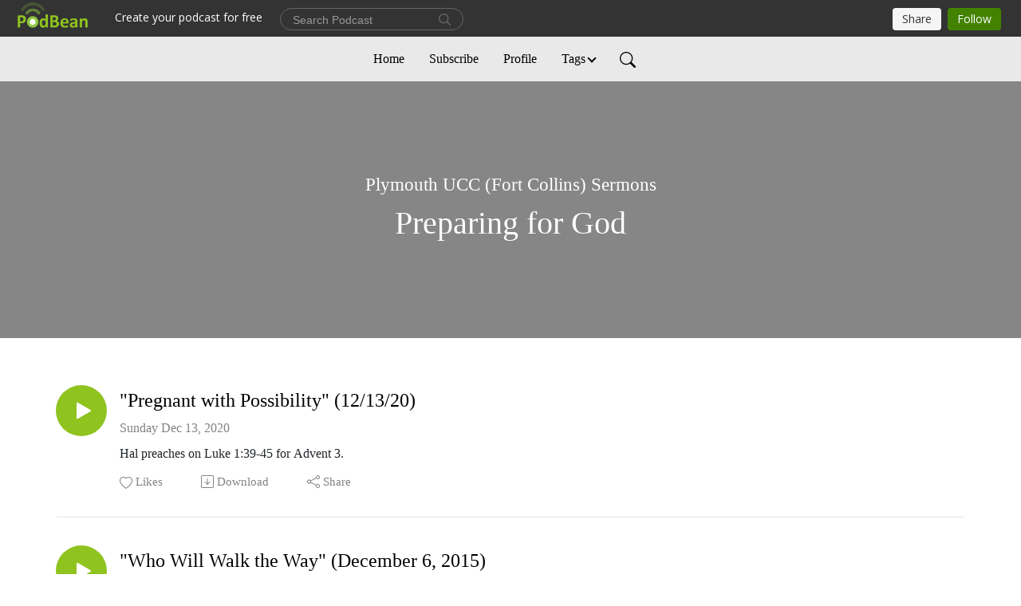

--- FILE ---
content_type: text/html; charset=UTF-8
request_url: https://plymouthucc.podbean.com/category/preparing-for-god/
body_size: 17695
content:
<!DOCTYPE html>
<html  data-head-attrs=""  lang="en">
<head>
  <meta charset="UTF-8">
  <meta name="viewport" content="width=device-width, initial-scale=1.0">
  <meta name="mobile-web-app-capable" content="yes">
  <meta name="apple-mobile-web-app-status-bar-style" content="black">
  <meta name="theme-color" content="#ffffff">
  <link rel="stylesheet" href="https://cdnjs.cloudflare.com/ajax/libs/twitter-bootstrap/5.0.1/css/bootstrap.min.css" integrity="sha512-Ez0cGzNzHR1tYAv56860NLspgUGuQw16GiOOp/I2LuTmpSK9xDXlgJz3XN4cnpXWDmkNBKXR/VDMTCnAaEooxA==" crossorigin="anonymous" referrerpolicy="no-referrer" />
  <link rel="preconnect" href="https://fonts.googleapis.com">
  <link rel="preconnect" href="https://fonts.gstatic.com" crossorigin>
  <script type="module" crossorigin src="https://pbcdn1.podbean.com/fs1/user-site-dist/assets/index.1ad62341.js"></script>
    <link rel="modulepreload" href="https://pbcdn1.podbean.com/fs1/user-site-dist/assets/vendor.7a484e8a.js">
    <link rel="stylesheet" href="https://pbcdn1.podbean.com/fs1/user-site-dist/assets/index.d710f70e.css">
  <link rel="manifest" href="/user-site/manifest.webmanifest" crossorigin="use-credentials"><title>Preparing for God | Plymouth UCC (Fort Collins) Sermons</title><link rel="icon" href="https://mcdn.podbean.com/mf/web/49ksf7/2019_Social_Media_Icon_400x400_for_Zoom531941c6-8787-f248-a59f-754803ee730c.png"><link rel="apple-touch-icon" href="https://mcdn.podbean.com/mf/web/49ksf7/2019_Social_Media_Icon_400x400_for_Zoom531941c6-8787-f248-a59f-754803ee730c.png"><meta name="description" content="Sermons from Plymouth United Church of Christ, Fort Collins, Colorado"><meta property="og:title" content="Preparing for God | Plymouth UCC (Fort Collins) Sermons"><meta property="og:url" content="https://plymouthucc.podbean.com/category/preparing-for-god/"><meta property="og:image" content="https://d2bwo9zemjwxh5.cloudfront.net/image-logo/2764803/2019_Social_Media_Iconag39x_1200x628.jpg?s=383d1871f21493e2e69afdec1451a64f&amp;e=png"><meta property="og:description" content="Sermons from Plymouth United Church of Christ, Fort Collins, Colorado"><meta property="og:type" content="article"><meta name="twitter:card" content="summary"><meta name="twitter:site" content="@podbeancom"><meta name="twitter:url" content="https://plymouthucc.podbean.com/category/preparing-for-god/"><meta name="twitter:title" content="Preparing for God | Plymouth UCC (Fort Collins) Sermons"><meta name="twitter:description" content="Sermons from Plymouth United Church of Christ, Fort Collins, Colorado"><meta name="twitter:image" content="https://d2bwo9zemjwxh5.cloudfront.net/image-logo/2764803/2019_Social_Media_Iconag39x_1200x628.jpg?s=383d1871f21493e2e69afdec1451a64f&amp;e=png"><meta http-equiv="Content-Type" content="text/html; charset=UTF-8"><meta http-equiv="Content-Language" content="en-us"><meta name="generator" content="Podbean 3.2"><meta name="viewport" content="width=device-width, user-scalable=no, initial-scale=1.0, minimum-scale=1.0, maximum-scale=1.0"><meta name="author" content="PodBean Development"><meta name="Copyright" content="PodBean"><meta name="HandheldFriendly" content="True"><meta name="MobileOptimized" content="MobileOptimized"><meta name="robots" content="all"><meta name="twitter:app:id:googleplay" content="com.podbean.app.podcast"><meta name="twitter:app:id:ipad" content="973361050"><meta name="twitter:app:id:iphone" content="973361050"><meta name="twitter:app:name:googleplay" content="Podbean"><meta name="twitter:app:name:ipad" content="Podbean"><meta name="twitter:app:name:iphone" content="Podbean"><script type="application/ld+json">[{"@context":"https://schema.org/","@type":"PodcastSeries","image":"https://pbcdn1.podbean.com/imglogo/image-logo/2764803/2019_Social_Media_Iconag39x.png","url":"https://plymouthucc.podbean.com","name":"Plymouth UCC (Fort Collins) Sermons","description":"Sermons from Plymouth United Church of Christ, Fort Collins, Colorado","webFeed":"https://feed.podbean.com/plymouthucc/feed.xml"},{"@context":"https://schema.org/","@type":"PodcastEpisode","url":"/e/pregnant-with-possibility-121320/","name":"\"Pregnant with Possibility\" (12/13/20)","datePublished":"2020-12-13","description":"Hal preaches on Luke 1:39-45 for Advent 3.","associatedMedia":{"@type":"MediaObject","contentUrl":"https://mcdn.podbean.com/mf/web/vjz3bq/2020-12-13_Pregnant_with_Possibility.mp3"},"partOfSeries":{"@type":"PodcastSeries","name":"Plymouth UCC (Fort Collins) Sermons","url":"https://plymouthucc.podbean.com"}},{"@context":"https://schema.org/","@type":"PodcastEpisode","url":"/e/rejoice-always-december-13-2015/","name":"\"Who Will Walk the Way\" (December 6, 2015)","datePublished":"2015-12-06","description":"Jane Anne preaches on Luke 3:1-6 for Advent 2. ","associatedMedia":{"@type":"MediaObject","contentUrl":"https://mcdn.podbean.com/mf/web/wbrh9b/2015-12-06_Who_Will_Walk_the_Way.mp3"},"partOfSeries":{"@type":"PodcastSeries","name":"Plymouth UCC (Fort Collins) Sermons","url":"https://plymouthucc.podbean.com"}}]</script><link type="application/rss+xml" rel="alternate" href="https://feed.podbean.com/plymouthucc/feed.xml" title="Plymouth UCC (Fort Collins) Sermons"><link rel="canonical" href="https://plymouthucc.podbean.com/category/preparing-for-god/"><meta name="head:count" content="32"><link rel="modulepreload" crossorigin href="https://pbcdn1.podbean.com/fs1/user-site-dist/assets/list.610b6531.js"><link rel="stylesheet" href="https://pbcdn1.podbean.com/fs1/user-site-dist/assets/list.8ea2873e.css"><link rel="modulepreload" crossorigin href="https://pbcdn1.podbean.com/fs1/user-site-dist/assets/HomeHeader.500f78d5.js"><link rel="stylesheet" href="https://pbcdn1.podbean.com/fs1/user-site-dist/assets/HomeHeader.f51f4f51.css"><link rel="modulepreload" crossorigin href="https://pbcdn1.podbean.com/fs1/user-site-dist/assets/PageHeader.174aef2b.js"><link rel="modulepreload" crossorigin href="https://pbcdn1.podbean.com/fs1/user-site-dist/assets/HeadEpisode.60975439.js"><link rel="stylesheet" href="https://pbcdn1.podbean.com/fs1/user-site-dist/assets/HeadEpisode.72529506.css">
</head>
<body  data-head-attrs="" >
  <div id="app" data-server-rendered="true"><div class="main-page main-style-light" style="--font:Avenir;--secondaryFont:Avenir;--playerColor:#8fc31f;--playerColorRGB:143,195,31;--homeHeaderTextColor:#000000;--homeHeaderBackgroundColor:#ffffff;--pageHeaderTextColor:#ffffff;--pageHeaderBackgroundColor:#868686;"><!----><div class="cc-theme  theme-elegant d-flex flex-column h-100 list-page list-page-category" category="preparing-for-god"><!--[--><div class="cc-navigation1 navigation" style="--navigationFontColor:#000000;--navigationBackgroundColor:#e9e9e9;"><nav class="navbar navbar-expand-lg"><div class="container justify-content-center"><div style="" class="nav-item search-icon list-unstyled"><button class="btn bg-transparent d-black d-lg-none border-0 nav-link text-dark px-2" type="button" title="Search"><svg xmlns="http://www.w3.org/2000/svg" width="20" height="20" fill="currentColor" class="bi bi-search" viewbox="0 0 16 16"><path d="M11.742 10.344a6.5 6.5 0 1 0-1.397 1.398h-.001c.03.04.062.078.098.115l3.85 3.85a1 1 0 0 0 1.415-1.414l-3.85-3.85a1.007 1.007 0 0 0-.115-.1zM12 6.5a5.5 5.5 0 1 1-11 0 5.5 5.5 0 0 1 11 0z"></path></svg></button></div><div class="h-search" style="display:none;"><input class="form-control shadow-sm rounded-pill border-0" title="Search" value="" type="text" placeholder="Search"><button type="button" class="btn bg-transparent border-0">Cancel</button></div><button class="navbar-toggler px-2" type="button" title="Navbar toggle" data-bs-toggle="collapse" data-bs-target="#navbarNav" aria-controls="navbarNav" aria-expanded="false" aria-label="Toggle navigation"><svg xmlns="http://www.w3.org/2000/svg" width="28" height="28" fill="currentColor" class="bi bi-list" viewbox="0 0 16 16"><path fill-rule="evenodd" d="M2.5 12a.5.5 0 0 1 .5-.5h10a.5.5 0 0 1 0 1H3a.5.5 0 0 1-.5-.5zm0-4a.5.5 0 0 1 .5-.5h10a.5.5 0 0 1 0 1H3a.5.5 0 0 1-.5-.5zm0-4a.5.5 0 0 1 .5-.5h10a.5.5 0 0 1 0 1H3a.5.5 0 0 1-.5-.5z"></path></svg></button><div class="collapse navbar-collapse" id="navbarNav"><ul class="navbar-nav" style=""><!--[--><li class="nav-item"><!--[--><a href="/" class="active nav-link"><!--[-->Home<!--]--></a><!--]--></li><li class="nav-item"><!--[--><a target="_blank" rel="noopener noreferrer" class="nav-link" active-class="active" href="https://www.podbean.com/site/podcatcher/index/blog/ovDAPS0purw"><!--[-->Subscribe<!--]--></a><!--]--></li><li class="nav-item"><!--[--><a target="_blank" rel="noopener noreferrer" class="nav-link" active-class="active" href="https://www.podbean.com/user-qvM0yhxwuW9"><!--[-->Profile<!--]--></a><!--]--></li><li class="dropdown nav-item"><!--[--><a target="_blank" rel="noopener noreferrer" class="nav-link dropdown-toggle" data-bs-toggle="dropdown" active-class="active" role="button" aria-expanded="false" href="javascript:void();"><!--[-->Tags<!--]--></a><ul class="dropdown-menu"><!--[--><a href="/category/abundance" class="dropdown-item"><!--[-->Abundance<!--]--></a><a href="/category/accountability" class="dropdown-item"><!--[-->Accountability<!--]--></a><a href="/category/advent" class="dropdown-item"><!--[-->Advent<!--]--></a><a href="/category/afterlife" class="dropdown-item"><!--[-->Afterlife<!--]--></a><a href="/category/all-saints" class="dropdown-item"><!--[-->All Saints<!--]--></a><a href="/category/all-things-work-together-for-good" class="dropdown-item"><!--[-->All Things Work Together for Good<!--]--></a><a href="/category/allies" class="dropdown-item"><!--[-->Allies<!--]--></a><a href="/category/another-way" class="dropdown-item"><!--[-->Another Way<!--]--></a><a href="/category/apostle-paul" class="dropdown-item"><!--[-->Apostle Paul<!--]--></a><a href="/category/as-long-as-you-need" class="dropdown-item"><!--[-->As Long As You Need<!--]--></a><a href="/category/ash-wednesday" class="dropdown-item"><!--[-->Ash Wednesday<!--]--></a><a href="/category/authority" class="dropdown-item"><!--[-->Authority<!--]--></a><a href="/category/awakening" class="dropdown-item"><!--[-->Awakening<!--]--></a><a href="/category/baptism" class="dropdown-item"><!--[-->Baptism<!--]--></a><a href="/category/baptism-of-christ-sunday" class="dropdown-item"><!--[-->Baptism of Christ Sunday<!--]--></a><a href="/category/beatitudes" class="dropdown-item"><!--[-->Beatitudes<!--]--></a><a href="/category/black-history-month" class="dropdown-item"><!--[-->Black History Month<!--]--></a><a href="/category/blessings" class="dropdown-item"><!--[-->Blessings<!--]--></a><a href="/category/bluegrass-music" class="dropdown-item"><!--[-->Bluegrass Music<!--]--></a><a href="/category/body-of-christ" class="dropdown-item"><!--[-->Body of Christ<!--]--></a><a href="/category/book-of-acts" class="dropdown-item"><!--[-->Book of Acts<!--]--></a><a href="/category/book-of-deuteronomy" class="dropdown-item"><!--[-->Book of Deuteronomy<!--]--></a><a href="/category/book-of-ecclesiastes" class="dropdown-item"><!--[-->Book of Ecclesiastes<!--]--></a><a href="/category/book-of-exodus" class="dropdown-item"><!--[-->Book of Exodus<!--]--></a><a href="/category/book-of-ezekiel" class="dropdown-item"><!--[-->Book of Ezekiel<!--]--></a><a href="/category/book-of-genesis" class="dropdown-item"><!--[-->Book of Genesis<!--]--></a><a href="/category/book-of-habakkuk" class="dropdown-item"><!--[-->Book of Habakkuk<!--]--></a><a href="/category/book-of-isaiah" class="dropdown-item"><!--[-->Book of Isaiah<!--]--></a><a href="/category/book-of-jeremiah" class="dropdown-item"><!--[-->Book of Jeremiah<!--]--></a><a href="/category/book-of-job" class="dropdown-item"><!--[-->Book of Job<!--]--></a><a href="/category/book-of-joel" class="dropdown-item"><!--[-->Book of Joel<!--]--></a><a href="/category/book-of-jonah" class="dropdown-item"><!--[-->Book of Jonah<!--]--></a><a href="/category/book-of-leviticus" class="dropdown-item"><!--[-->Book of Leviticus<!--]--></a><a href="/category/book-of-micah" class="dropdown-item"><!--[-->Book of Micah<!--]--></a><a href="/category/book-of-numbers" class="dropdown-item"><!--[-->Book of Numbers<!--]--></a><a href="/category/book-of-proverbs" class="dropdown-item"><!--[-->Book of Proverbs<!--]--></a><a href="/category/book-of-psalms" class="dropdown-item"><!--[-->Book of Psalms<!--]--></a><a href="/category/book-of-revelation" class="dropdown-item"><!--[-->Book of Revelation<!--]--></a><a href="/category/book-of-wisdom" class="dropdown-item"><!--[-->Book of Wisdom<!--]--></a><a href="/category/books-of-kings" class="dropdown-item"><!--[-->Books of Kings<!--]--></a><a href="/category/books-of-samuel" class="dropdown-item"><!--[-->Books of Samuel<!--]--></a><a href="/category/breath" class="dropdown-item"><!--[-->Breath<!--]--></a><a href="/category/brooklyn-mcbride" class="dropdown-item"><!--[-->Brooklyn McBride<!--]--></a><a href="/category/call" class="dropdown-item"><!--[-->Call<!--]--></a><a href="/category/celtic-christianity" class="dropdown-item"><!--[-->Celtic Christianity<!--]--></a><a href="/category/change" class="dropdown-item"><!--[-->Change<!--]--></a><a href="/category/christmas-carols" class="dropdown-item"><!--[-->Christmas Carols<!--]--></a><a href="/category/christmas-day" class="dropdown-item"><!--[-->Christmas Day<!--]--></a><a href="/category/christmas-eve" class="dropdown-item"><!--[-->Christmas Eve<!--]--></a><a href="/category/christmas-season" class="dropdown-item"><!--[-->Christmas Season<!--]--></a><a href="/category/christology" class="dropdown-item"><!--[-->Christology<!--]--></a><a href="/category/church" class="dropdown-item"><!--[-->Church<!--]--></a><a href="/category/coming-out" class="dropdown-item"><!--[-->Coming Out<!--]--></a><a href="/category/community" class="dropdown-item"><!--[-->Community<!--]--></a><a href="/category/compassion" class="dropdown-item"><!--[-->Compassion<!--]--></a><a href="/category/conflict" class="dropdown-item"><!--[-->Conflict<!--]--></a><a href="/category/congregationalism" class="dropdown-item"><!--[-->Congregationalism<!--]--></a><a href="/category/consecration-sunday" class="dropdown-item"><!--[-->Consecration Sunday<!--]--></a><a href="/category/corinthians" class="dropdown-item"><!--[-->Corinthians<!--]--></a><a href="/category/courage" class="dropdown-item"><!--[-->Courage<!--]--></a><a href="/category/creche" class="dropdown-item"><!--[-->Crèche<!--]--></a><a href="/category/dance" class="dropdown-item"><!--[-->Dance<!--]--></a><a href="/category/delaney-piper" class="dropdown-item"><!--[-->Delaney Piper<!--]--></a><a href="/category/desert-fathers-mothers" class="dropdown-item"><!--[-->Desert Fathers &amp; Mothers<!--]--></a><a href="/category/diana-butler-bass" class="dropdown-item"><!--[-->Diana Butler Bass<!--]--></a><a href="/category/difficult-people" class="dropdown-item"><!--[-->Difficult People<!--]--></a><a href="/category/discipleship" class="dropdown-item"><!--[-->Discipleship<!--]--></a><a href="/category/doubt" class="dropdown-item"><!--[-->Doubt<!--]--></a><a href="/category/dreamersdaca" class="dropdown-item"><!--[-->Dreamers/DACA<!--]--></a><a href="/category/dreams" class="dropdown-item"><!--[-->Dreams<!--]--></a><a href="/category/earth" class="dropdown-item"><!--[-->Earth<!--]--></a><a href="/category/earth-day" class="dropdown-item"><!--[-->Earth Day<!--]--></a><a href="/category/easter-season" class="dropdown-item"><!--[-->Easter Season<!--]--></a><a href="/category/easter-sunday" class="dropdown-item"><!--[-->Easter Sunday<!--]--></a><a href="/category/elections" class="dropdown-item"><!--[-->Elections<!--]--></a><a href="/category/embodiment" class="dropdown-item"><!--[-->Embodiment<!--]--></a><a href="/category/emptiness" class="dropdown-item"><!--[-->Emptiness<!--]--></a><a href="/category/environmental-sunday" class="dropdown-item"><!--[-->Environmental Sunday<!--]--></a><a href="/category/epiphany-season" class="dropdown-item"><!--[-->Epiphany Season<!--]--></a><a href="/category/epiphany-sunday" class="dropdown-item"><!--[-->Epiphany Sunday<!--]--></a><a href="/category/equipping-the-saints" class="dropdown-item"><!--[-->Equipping the Saints<!--]--></a><a href="/category/ethiopian-eunuch" class="dropdown-item"><!--[-->Ethiopian Eunuch<!--]--></a><a href="/category/everyday-delights-series" class="dropdown-item"><!--[-->Everyday Delights Series<!--]--></a><a href="/category/fairness" class="dropdown-item"><!--[-->Fairness<!--]--></a><a href="/category/faith" class="dropdown-item"><!--[-->Faith<!--]--></a><a href="/category/fear" class="dropdown-item"><!--[-->Fear<!--]--></a><a href="/category/forgiveness" class="dropdown-item"><!--[-->Forgiveness<!--]--></a><a href="/category/generosity" class="dropdown-item"><!--[-->Generosity<!--]--></a><a href="/category/gifts" class="dropdown-item"><!--[-->Gifts<!--]--></a><a href="/category/god" class="dropdown-item"><!--[-->God<!--]--></a><a href="/category/god-is-still-speaking" class="dropdown-item"><!--[-->God is Still Speaking<!--]--></a><a href="/category/gospels-john-01-05" class="dropdown-item"><!--[-->Gospels: John 01-05<!--]--></a><a href="/category/gospels-john-06-10" class="dropdown-item"><!--[-->Gospels: John 06-10<!--]--></a><a href="/category/gospels-john-11-15" class="dropdown-item"><!--[-->Gospels: John 11-15<!--]--></a><a href="/category/gospels-john-16-21" class="dropdown-item"><!--[-->Gospels: John 16-21<!--]--></a><a href="/category/gospels-luke-01-06" class="dropdown-item"><!--[-->Gospels: Luke 01-06<!--]--></a><a href="/category/gospels-luke-07-12" class="dropdown-item"><!--[-->Gospels: Luke 07-12<!--]--></a><a href="/category/gospels-luke-13-18" class="dropdown-item"><!--[-->Gospels: Luke 13-18<!--]--></a><a href="/category/gospels-luke-19-24" class="dropdown-item"><!--[-->Gospels: Luke 19-24<!--]--></a><a href="/category/gospels-mark-01-04" class="dropdown-item"><!--[-->Gospels: Mark 01-04<!--]--></a><a href="/category/gospels-mark-05-08" class="dropdown-item"><!--[-->Gospels: Mark 05-08<!--]--></a><a href="/category/gospels-mark-09-12" class="dropdown-item"><!--[-->Gospels: Mark 09-12<!--]--></a><a href="/category/gospels-mark-13-16" class="dropdown-item"><!--[-->Gospels: Mark 13-16<!--]--></a><a href="/category/gospels-matthew-01-07" class="dropdown-item"><!--[-->Gospels: Matthew 01-07<!--]--></a><a href="/category/gospels-matthew-08-14" class="dropdown-item"><!--[-->Gospels: Matthew 08-14<!--]--></a><a href="/category/gospels-matthew-15-21" class="dropdown-item"><!--[-->Gospels: Matthew 15-21<!--]--></a><a href="/category/gospels-matthew-22-28" class="dropdown-item"><!--[-->Gospels: Matthew 22-28<!--]--></a><a href="/category/grace" class="dropdown-item"><!--[-->Grace<!--]--></a><a href="/category/graduation" class="dropdown-item"><!--[-->Graduation<!--]--></a><a href="/category/gratitude" class="dropdown-item"><!--[-->Gratitude<!--]--></a><a href="/category/grief" class="dropdown-item"><!--[-->Grief<!--]--></a><a href="/category/guest-preacher" class="dropdown-item"><!--[-->Guest Preacher<!--]--></a><a href="/category/gun-violence" class="dropdown-item"><!--[-->Gun Violence<!--]--></a><a href="/category/harvest" class="dropdown-item"><!--[-->Harvest<!--]--></a><a href="/category/healing" class="dropdown-item"><!--[-->Healing<!--]--></a><a href="/category/heart" class="dropdown-item"><!--[-->Heart<!--]--></a><a href="/category/heaven" class="dropdown-item"><!--[-->Heaven<!--]--></a><a href="/category/holy-spirit" class="dropdown-item"><!--[-->Holy Spirit<!--]--></a><a href="/category/holy-week" class="dropdown-item"><!--[-->Holy Week<!--]--></a><a href="/category/hope" class="dropdown-item"><!--[-->Hope<!--]--></a><a href="/category/hospitality" class="dropdown-item"><!--[-->Hospitality<!--]--></a><a href="/category/immigration" class="dropdown-item"><!--[-->Immigration<!--]--></a><a href="/category/imperfection" class="dropdown-item"><!--[-->imperfection<!--]--></a><a href="/category/inclusion" class="dropdown-item"><!--[-->Inclusion<!--]--></a><a href="/category/instant-sermon" class="dropdown-item"><!--[-->Instant Sermon<!--]--></a><a href="/category/jesus" class="dropdown-item"><!--[-->Jesus<!--]--></a><a href="/category/jesus-as-a-boy" class="dropdown-item"><!--[-->Jesus as a Boy<!--]--></a><a href="/category/john-the-baptizer" class="dropdown-item"><!--[-->John the Baptizer<!--]--></a><a href="/category/joseph" class="dropdown-item"><!--[-->Joseph<!--]--></a><a href="/category/joseph-of-arimathea" class="dropdown-item"><!--[-->Joseph of Arimathea<!--]--></a><a href="/category/journey" class="dropdown-item"><!--[-->Journey<!--]--></a><a href="/category/joy" class="dropdown-item"><!--[-->Joy<!--]--></a><a href="/category/jubilee" class="dropdown-item"><!--[-->Jubilee<!--]--></a><a href="/category/jubilee-sunday" class="dropdown-item"><!--[-->Jubilee Sunday<!--]--></a><a href="/category/juneteenth" class="dropdown-item"><!--[-->Juneteenth<!--]--></a><a href="/category/justice" class="dropdown-item"><!--[-->Justice<!--]--></a><a href="/category/lay-preacher" class="dropdown-item"><!--[-->Lay Preacher<!--]--></a><a href="/category/leadership" class="dropdown-item"><!--[-->Leadership<!--]--></a><a href="/category/lent" class="dropdown-item"><!--[-->Lent<!--]--></a><a href="/category/letter-2-timothy" class="dropdown-item"><!--[-->Letter: 2 Timothy<!--]--></a><a href="/category/letter-colossians" class="dropdown-item"><!--[-->Letter: Colossians<!--]--></a><a href="/category/letter-corinthians-1-2" class="dropdown-item"><!--[-->Letter: Corinthians (1 &amp; 2)<!--]--></a><a href="/category/letter-ephesians" class="dropdown-item"><!--[-->Letter: Ephesians<!--]--></a><a href="/category/letter-hebrews" class="dropdown-item"><!--[-->Letter: Hebrews<!--]--></a><a href="/category/letter-john-1-3" class="dropdown-item"><!--[-->Letter: John (1-3)<!--]--></a><a href="/category/letter-philippians" class="dropdown-item"><!--[-->Letter: Philippians<!--]--></a><a href="/category/letter-romans" class="dropdown-item"><!--[-->Letter: Romans<!--]--></a><a href="/category/lgbtq" class="dropdown-item"><!--[-->LGBTQ<!--]--></a><a href="/category/liberation" class="dropdown-item"><!--[-->Liberation<!--]--></a><a href="/category/life" class="dropdown-item"><!--[-->Life<!--]--></a><a href="/category/living-in-exile" class="dropdown-item"><!--[-->Living in Exile<!--]--></a><a href="/category/living-water" class="dropdown-item"><!--[-->Living Water<!--]--></a><a href="/category/lords-prayer" class="dropdown-item"><!--[-->Lord&#39;s Prayer<!--]--></a><a href="/category/love" class="dropdown-item"><!--[-->Love<!--]--></a><a href="/category/magnificat" class="dropdown-item"><!--[-->Magnificat<!--]--></a><a href="/category/martin-luther-king-jr" class="dropdown-item"><!--[-->Martin Luther King Jr<!--]--></a><a href="/category/meditation" class="dropdown-item"><!--[-->Meditation<!--]--></a><a href="/category/membership" class="dropdown-item"><!--[-->Membership<!--]--></a><a href="/category/mercy" class="dropdown-item"><!--[-->Mercy<!--]--></a><a href="/category/metanoia" class="dropdown-item"><!--[-->Metanoia<!--]--></a><a href="/category/mission" class="dropdown-item"><!--[-->Mission<!--]--></a><a href="/category/money" class="dropdown-item"><!--[-->Money<!--]--></a><a href="/category/mother-s-day" class="dropdown-item"><!--[-->Mother’s Day<!--]--></a><a href="/category/neighbors" class="dropdown-item"><!--[-->Neighbors<!--]--></a><a href="/category/new-year" class="dropdown-item"><!--[-->New Year<!--]--></a><a href="/category/nicodemus" class="dropdown-item"><!--[-->Nicodemus<!--]--></a><a href="/category/olympics-of-christianity" class="dropdown-item"><!--[-->Olympics of Christianity<!--]--></a><a href="/category/palmpassion-sunday" class="dropdown-item"><!--[-->Palm/Passion Sunday<!--]--></a><a href="/category/parables-of-jesus" class="dropdown-item"><!--[-->Parables of Jesus<!--]--></a><a href="/category/peace" class="dropdown-item"><!--[-->Peace<!--]--></a><a href="/category/pentecost" class="dropdown-item"><!--[-->Pentecost<!--]--></a><a href="/category/pilgrimage" class="dropdown-item"><!--[-->Pilgrimage<!--]--></a><a href="/category/prayer" class="dropdown-item"><!--[-->Prayer<!--]--></a><a href="/category/prayer-action" class="dropdown-item"><!--[-->Prayer &amp; Action<!--]--></a><a aria-current="page" href="/category/preparing-for-god" class="active router-link-exact-active dropdown-item"><!--[-->Preparing for God<!--]--></a><a href="/category/pride-month" class="dropdown-item"><!--[-->Pride Month<!--]--></a><a href="/category/promises-of-god" class="dropdown-item"><!--[-->Promises of God<!--]--></a><a href="/category/psalms" class="dropdown-item"><!--[-->Psalms<!--]--></a><a href="/category/queen" class="dropdown-item"><!--[-->Queen<!--]--></a><a href="/category/reformation" class="dropdown-item"><!--[-->Reformation<!--]--></a><a href="/category/reformation-sunday" class="dropdown-item"><!--[-->Reformation Sunday<!--]--></a><a href="/category/reign-of-christ-sunday" class="dropdown-item"><!--[-->Reign of Christ Sunday<!--]--></a><a href="/category/resurrection" class="dropdown-item"><!--[-->Resurrection<!--]--></a><a href="/category/rev-carla-cain" class="dropdown-item"><!--[-->Rev. Carla Cain<!--]--></a><a href="/category/rev-dr-david-petersen" class="dropdown-item"><!--[-->Rev. Dr. David Petersen<!--]--></a><a href="/category/rev-dr-marta-fioriti" class="dropdown-item"><!--[-->Rev. Dr. Marta Fioriti<!--]--></a><a href="/category/rev-dr-pam-peterson" class="dropdown-item"><!--[-->Rev. Dr. Pam Peterson<!--]--></a><a href="/category/rev-hal-chorpenning" class="dropdown-item"><!--[-->Rev. Hal Chorpenning<!--]--></a><a href="/category/rev-jt-smiedendorf" class="dropdown-item"><!--[-->Rev. J.T. Smiedendorf<!--]--></a><a href="/category/rev-jake-miles-joseph" class="dropdown-item"><!--[-->Rev. Jake Miles Joseph<!--]--></a><a href="/category/rev-jane-anne-ferguson" class="dropdown-item"><!--[-->Rev. Jane Anne Ferguson<!--]--></a><a href="/category/rev-john-l-bell" class="dropdown-item"><!--[-->Rev. John L. Bell<!--]--></a><a href="/category/rev-john-smith" class="dropdown-item"><!--[-->Rev. John Smith<!--]--></a><a href="/category/rev-jonathan-b-lee" class="dropdown-item"><!--[-->Rev. Jonathan B. Lee<!--]--></a><a href="/category/rev-laura-nelson" class="dropdown-item"><!--[-->Rev. Laura Nelson<!--]--></a><a href="/category/rev-mandy-hall" class="dropdown-item"><!--[-->Rev. Mandy Hall<!--]--></a><a href="/category/rev-mark-lee" class="dropdown-item"><!--[-->Rev. Mark Lee<!--]--></a><a href="/category/rev-ron-patterson" class="dropdown-item"><!--[-->Rev. Ron Patterson<!--]--></a><a href="/category/reversals" class="dropdown-item"><!--[-->Reversals<!--]--></a><a href="/category/sabbath" class="dropdown-item"><!--[-->Sabbath<!--]--></a><a href="/category/saintly-enemies" class="dropdown-item"><!--[-->Saintly Enemies<!--]--></a><a href="/category/saints" class="dropdown-item"><!--[-->Saints<!--]--></a><a href="/category/salt-and-light" class="dropdown-item"><!--[-->Salt and Light<!--]--></a><a href="/category/salvation" class="dropdown-item"><!--[-->Salvation<!--]--></a><a href="/category/season-after-pentecost" class="dropdown-item"><!--[-->Season after Pentecost<!--]--></a><a href="/category/seeking" class="dropdown-item"><!--[-->Seeking<!--]--></a><a href="/category/serving" class="dropdown-item"><!--[-->Serving<!--]--></a><a href="/category/sharing-your-faith" class="dropdown-item"><!--[-->Sharing Your Faith<!--]--></a><a href="/category/showing-up" class="dropdown-item"><!--[-->Showing Up<!--]--></a><a href="/category/singing" class="dropdown-item"><!--[-->Singing<!--]--></a><a href="/category/small-groups" class="dropdown-item"><!--[-->Small Groups<!--]--></a><a href="/category/spiritual-but-not-religious" class="dropdown-item"><!--[-->Spiritual But Not Religious<!--]--></a><a href="/category/spiritual-practices" class="dropdown-item"><!--[-->Spiritual Practices<!--]--></a><a href="/category/stewardship" class="dropdown-item"><!--[-->Stewardship<!--]--></a><a href="/category/stories-that-shape-us" class="dropdown-item"><!--[-->Stories That Shape Us<!--]--></a><a href="/category/suffering" class="dropdown-item"><!--[-->Suffering<!--]--></a><a href="/category/swords-into-plowshares" class="dropdown-item"><!--[-->Swords into Plowshares<!--]--></a><a href="/category/taize" class="dropdown-item"><!--[-->Taizé<!--]--></a><a href="/category/ten-commandments" class="dropdown-item"><!--[-->Ten Commandments<!--]--></a><a href="/category/thanksgiving" class="dropdown-item"><!--[-->Thanksgiving<!--]--></a><a href="/category/the-gospel" class="dropdown-item"><!--[-->The Gospel<!--]--></a><a href="/category/thorny-theological-themes" class="dropdown-item"><!--[-->Thorny Theological Themes<!--]--></a><a href="/category/totenfest" class="dropdown-item"><!--[-->Totenfest<!--]--></a><a href="/category/transfiguration-sunday" class="dropdown-item"><!--[-->Transfiguration Sunday<!--]--></a><a href="/category/transformation" class="dropdown-item"><!--[-->Transformation<!--]--></a><a href="/category/transgender-day-of-remembrance" class="dropdown-item"><!--[-->Transgender Day of Remembrance<!--]--></a><a href="/category/transitions" class="dropdown-item"><!--[-->Transitions<!--]--></a><a href="/category/trinity-sunday" class="dropdown-item"><!--[-->Trinity Sunday<!--]--></a><a href="/category/trusting-god" class="dropdown-item"><!--[-->Trusting God<!--]--></a><a href="/category/truth" class="dropdown-item"><!--[-->Truth<!--]--></a><a href="/category/unity" class="dropdown-item"><!--[-->Unity<!--]--></a><a href="/category/vision" class="dropdown-item"><!--[-->Vision<!--]--></a><a href="/category/waiting" class="dropdown-item"><!--[-->Waiting<!--]--></a><a href="/category/walking-with-christ" class="dropdown-item"><!--[-->Walking with Christ<!--]--></a><a href="/category/water" class="dropdown-item"><!--[-->Water<!--]--></a><a href="/category/welcome" class="dropdown-item"><!--[-->Welcome<!--]--></a><a href="/category/welcome-many" class="dropdown-item"><!--[-->Welcome Many<!--]--></a><a href="/category/what-child-is-this" class="dropdown-item"><!--[-->What Child Is This?<!--]--></a><a href="/category/where-is-jesus" class="dropdown-item"><!--[-->Where is Jesus?<!--]--></a><a href="/category/wilderness" class="dropdown-item"><!--[-->Wilderness<!--]--></a><a href="/category/wisdom" class="dropdown-item"><!--[-->Wisdom<!--]--></a><a href="/category/world" class="dropdown-item"><!--[-->World<!--]--></a><a href="/category/world-communion-sunday" class="dropdown-item"><!--[-->World Communion Sunday<!--]--></a><a href="/category/worship-series" class="dropdown-item"><!--[-->Worship Series<!--]--></a><a href="/category/wrestling-with-god" class="dropdown-item"><!--[-->Wrestling with God<!--]--></a><a href="/category/youth-for-change" class="dropdown-item"><!--[-->Youth for Change<!--]--></a><!--]--></ul><!--]--></li><!--]--><!--[--><li style="" class="nav-item search-icon"><button class="btn bg-transparent border-0 nav-link" type="button" title="Search"><svg xmlns="http://www.w3.org/2000/svg" width="20" height="20" fill="currentColor" class="bi bi-search" viewbox="0 0 16 16"><path d="M11.742 10.344a6.5 6.5 0 1 0-1.397 1.398h-.001c.03.04.062.078.098.115l3.85 3.85a1 1 0 0 0 1.415-1.414l-3.85-3.85a1.007 1.007 0 0 0-.115-.1zM12 6.5a5.5 5.5 0 1 1-11 0 5.5 5.5 0 0 1 11 0z"></path></svg></button></li><!--]--></ul></div></div></nav></div><!----><!--]--><div class="common-content flex-shrink-0 home-page"><!--[--><!----><div class="episode-detail-top pt-5 pb-5"><div class="container"><div class="episode-content"><div class="border-0 d-md-flex mt-5 mb-5 list"><div class="card-body w-100"><p class="podcast-title text-center text-truncate mb-2">Plymouth UCC (Fort Collins) Sermons</p><h1 class="card-title page-title text-center text-truncate h1">Preparing for God</h1></div></div></div></div></div><!--]--><!----><!--[--><!----><div><div class="container list-container"><!--[--><h2 class="text-center cc-episode-title">Episodes</h2><!--]--><div class="episode-list-type-simple-list row row-cols-1 row-cols-md-4 pt-4 g-4 mt-0 episode-content cc-episode-list"><!--[--><div class="col6 mt-0 card bg-transparent border-0 d-md-flex list"><div class="episode-logo position-relative" href="javascript:void(0)"><!----><p class="e-l-date"><!----><span class="episode-date">Sunday Dec 13, 2020</span></p><div class="hover-bg"></div><div class="play-bg position-absolute d-flex align-items-center justify-content-center"><button type="button" class="btn btn-link play-button" title="Play &quot;Pregnant with Possibility&quot; (12/13/20)"><span class="play-button-bg"><svg t="1622017593702" class="icon icon-play" fill="currentColor" viewbox="0 0 1024 1024" version="1.1" xmlns="http://www.w3.org/2000/svg" p-id="12170" width="30" height="30"><path d="M844.704269 475.730473L222.284513 116.380385a43.342807 43.342807 0 0 0-65.025048 37.548353v718.692951a43.335582 43.335582 0 0 0 65.025048 37.541128l622.412531-359.342864a43.357257 43.357257 0 0 0 0.007225-75.08948z" fill="" p-id="12171"></path></svg></span></button></div></div><div class="card-body position-relative"><div class="card-body-button-title"><button type="button" class="btn btn-link play-button e-r-play-button" title="Play &quot;Pregnant with Possibility&quot; (12/13/20)"><span class="play-button-bg"><svg t="1622017593702" class="icon icon-play" fill="currentColor" viewbox="0 0 1024 1024" version="1.1" xmlns="http://www.w3.org/2000/svg" p-id="12170" width="30" height="30"><path d="M844.704269 475.730473L222.284513 116.380385a43.342807 43.342807 0 0 0-65.025048 37.548353v718.692951a43.335582 43.335582 0 0 0 65.025048 37.541128l622.412531-359.342864a43.357257 43.357257 0 0 0 0.007225-75.08948z" fill="" p-id="12171"></path></svg></span></button><div class="right-title-date"><h2 class="card-title e-title text-truncate"><a href="/e/pregnant-with-possibility-121320/" class="text-decoration-none text-truncate"><!--[-->&quot;Pregnant with Possibility&quot; (12/13/20)<!--]--></a></h2><p class="r-t-date text-gray"><!----><span class="episode-date">Sunday Dec 13, 2020</span></p></div></div><p class="e-date text-gray"><!----><span class="episode-date">Sunday Dec 13, 2020</span></p><!--[--><div class="episode-description"><p class="e-description text-two-line card-text">Hal preaches on Luke 1:39-45 for Advent 3.</p><!----></div><div class="read-more"><a href="/e/pregnant-with-possibility-121320/" class="text-decoration-none text-truncate"><!--[--> Read more <svg xmlns="http://www.w3.org/2000/svg" width="16" height="16" fill="currentColor" class="bi bi-arrow-right" viewbox="0 0 16 16"><path fill-rule="evenodd" d="M1 8a.5.5 0 0 1 .5-.5h11.793l-3.147-3.146a.5.5 0 0 1 .708-.708l4 4a.5.5 0 0 1 0 .708l-4 4a.5.5 0 0 1-.708-.708L13.293 8.5H1.5A.5.5 0 0 1 1 8z"></path></svg><!--]--></a></div><!--]--><div class="cc-post-toolbar"><ul class="list-unstyled d-flex mb-0 row gx-5 p-0"><li class="col-auto"><button class="border-0 p-0 bg-transparent row gx-1 align-items-center" title="Likes"><svg xmlns="http://www.w3.org/2000/svg" width="16" height="16" fill="currentColor" class="bi bi-heart col-auto icon-like" viewbox="0 0 16 16"><path d="m8 2.748-.717-.737C5.6.281 2.514.878 1.4 3.053c-.523 1.023-.641 2.5.314 4.385.92 1.815 2.834 3.989 6.286 6.357 3.452-2.368 5.365-4.542 6.286-6.357.955-1.886.838-3.362.314-4.385C13.486.878 10.4.28 8.717 2.01L8 2.748zM8 15C-7.333 4.868 3.279-3.04 7.824 1.143c.06.055.119.112.176.171a3.12 3.12 0 0 1 .176-.17C12.72-3.042 23.333 4.867 8 15z"></path></svg><span class="text-gray col-auto item-name">Likes</span><!----></button></li><li class="col-auto"><a class="border-0 p-0 bg-transparent row gx-1 align-items-center" href="https://www.podbean.com/media/share/pb-g4a62-f4fe4f?download=1" target="_blank" title="Download"><svg xmlns="http://www.w3.org/2000/svg" width="16" height="16" fill="currentColor" class="bi bi-arrow-down-square col-auto" viewbox="0 0 16 16"><path fill-rule="evenodd" d="M15 2a1 1 0 0 0-1-1H2a1 1 0 0 0-1 1v12a1 1 0 0 0 1 1h12a1 1 0 0 0 1-1V2zM0 2a2 2 0 0 1 2-2h12a2 2 0 0 1 2 2v12a2 2 0 0 1-2 2H2a2 2 0 0 1-2-2V2zm8.5 2.5a.5.5 0 0 0-1 0v5.793L5.354 8.146a.5.5 0 1 0-.708.708l3 3a.5.5 0 0 0 .708 0l3-3a.5.5 0 0 0-.708-.708L8.5 10.293V4.5z"></path></svg><span class="text-gray col-auto item-name">Download</span><!----></a></li><li class="col-auto"><button class="border-0 p-0 bg-transparent row gx-1 align-items-center" title="Share" data-bs-toggle="modal" data-bs-target="#shareModal"><svg xmlns="http://www.w3.org/2000/svg" width="16" height="16" fill="currentColor" class="bi bi-share col-auto" viewbox="0 0 16 16"><path d="M13.5 1a1.5 1.5 0 1 0 0 3 1.5 1.5 0 0 0 0-3zM11 2.5a2.5 2.5 0 1 1 .603 1.628l-6.718 3.12a2.499 2.499 0 0 1 0 1.504l6.718 3.12a2.5 2.5 0 1 1-.488.876l-6.718-3.12a2.5 2.5 0 1 1 0-3.256l6.718-3.12A2.5 2.5 0 0 1 11 2.5zm-8.5 4a1.5 1.5 0 1 0 0 3 1.5 1.5 0 0 0 0-3zm11 5.5a1.5 1.5 0 1 0 0 3 1.5 1.5 0 0 0 0-3z"></path></svg><span class="text-gray item-name col-auto">Share</span></button></li></ul></div></div></div><div class="col6 mt-0 card bg-transparent border-0 d-md-flex list"><div class="episode-logo position-relative" href="javascript:void(0)"><!----><p class="e-l-date"><!----><span class="episode-date">Sunday Dec 06, 2015</span></p><div class="hover-bg"></div><div class="play-bg position-absolute d-flex align-items-center justify-content-center"><button type="button" class="btn btn-link play-button" title="Play &quot;Who Will Walk the Way&quot; (December 6, 2015)"><span class="play-button-bg"><svg t="1622017593702" class="icon icon-play" fill="currentColor" viewbox="0 0 1024 1024" version="1.1" xmlns="http://www.w3.org/2000/svg" p-id="12170" width="30" height="30"><path d="M844.704269 475.730473L222.284513 116.380385a43.342807 43.342807 0 0 0-65.025048 37.548353v718.692951a43.335582 43.335582 0 0 0 65.025048 37.541128l622.412531-359.342864a43.357257 43.357257 0 0 0 0.007225-75.08948z" fill="" p-id="12171"></path></svg></span></button></div></div><div class="card-body position-relative"><div class="card-body-button-title"><button type="button" class="btn btn-link play-button e-r-play-button" title="Play &quot;Who Will Walk the Way&quot; (December 6, 2015)"><span class="play-button-bg"><svg t="1622017593702" class="icon icon-play" fill="currentColor" viewbox="0 0 1024 1024" version="1.1" xmlns="http://www.w3.org/2000/svg" p-id="12170" width="30" height="30"><path d="M844.704269 475.730473L222.284513 116.380385a43.342807 43.342807 0 0 0-65.025048 37.548353v718.692951a43.335582 43.335582 0 0 0 65.025048 37.541128l622.412531-359.342864a43.357257 43.357257 0 0 0 0.007225-75.08948z" fill="" p-id="12171"></path></svg></span></button><div class="right-title-date"><h2 class="card-title e-title text-truncate"><a href="/e/rejoice-always-december-13-2015/" class="text-decoration-none text-truncate"><!--[-->&quot;Who Will Walk the Way&quot; (December 6, 2015)<!--]--></a></h2><p class="r-t-date text-gray"><!----><span class="episode-date">Sunday Dec 06, 2015</span></p></div></div><p class="e-date text-gray"><!----><span class="episode-date">Sunday Dec 06, 2015</span></p><!--[--><div class="episode-description"><p class="e-description text-two-line card-text">Jane Anne preaches on Luke 3:1-6 for Advent 2. </p><!----></div><div class="read-more"><a href="/e/rejoice-always-december-13-2015/" class="text-decoration-none text-truncate"><!--[--> Read more <svg xmlns="http://www.w3.org/2000/svg" width="16" height="16" fill="currentColor" class="bi bi-arrow-right" viewbox="0 0 16 16"><path fill-rule="evenodd" d="M1 8a.5.5 0 0 1 .5-.5h11.793l-3.147-3.146a.5.5 0 0 1 .708-.708l4 4a.5.5 0 0 1 0 .708l-4 4a.5.5 0 0 1-.708-.708L13.293 8.5H1.5A.5.5 0 0 1 1 8z"></path></svg><!--]--></a></div><!--]--><div class="cc-post-toolbar"><ul class="list-unstyled d-flex mb-0 row gx-5 p-0"><li class="col-auto"><button class="border-0 p-0 bg-transparent row gx-1 align-items-center" title="Likes"><svg xmlns="http://www.w3.org/2000/svg" width="16" height="16" fill="currentColor" class="bi bi-heart col-auto icon-like" viewbox="0 0 16 16"><path d="m8 2.748-.717-.737C5.6.281 2.514.878 1.4 3.053c-.523 1.023-.641 2.5.314 4.385.92 1.815 2.834 3.989 6.286 6.357 3.452-2.368 5.365-4.542 6.286-6.357.955-1.886.838-3.362.314-4.385C13.486.878 10.4.28 8.717 2.01L8 2.748zM8 15C-7.333 4.868 3.279-3.04 7.824 1.143c.06.055.119.112.176.171a3.12 3.12 0 0 1 .176-.17C12.72-3.042 23.333 4.867 8 15z"></path></svg><span class="text-gray col-auto item-name">Likes</span><!----></button></li><li class="col-auto"><a class="border-0 p-0 bg-transparent row gx-1 align-items-center" href="https://www.podbean.com/media/share/pb-c22vh-98088b?download=1" target="_blank" title="Download"><svg xmlns="http://www.w3.org/2000/svg" width="16" height="16" fill="currentColor" class="bi bi-arrow-down-square col-auto" viewbox="0 0 16 16"><path fill-rule="evenodd" d="M15 2a1 1 0 0 0-1-1H2a1 1 0 0 0-1 1v12a1 1 0 0 0 1 1h12a1 1 0 0 0 1-1V2zM0 2a2 2 0 0 1 2-2h12a2 2 0 0 1 2 2v12a2 2 0 0 1-2 2H2a2 2 0 0 1-2-2V2zm8.5 2.5a.5.5 0 0 0-1 0v5.793L5.354 8.146a.5.5 0 1 0-.708.708l3 3a.5.5 0 0 0 .708 0l3-3a.5.5 0 0 0-.708-.708L8.5 10.293V4.5z"></path></svg><span class="text-gray col-auto item-name">Download</span><!----></a></li><li class="col-auto"><button class="border-0 p-0 bg-transparent row gx-1 align-items-center" title="Share" data-bs-toggle="modal" data-bs-target="#shareModal"><svg xmlns="http://www.w3.org/2000/svg" width="16" height="16" fill="currentColor" class="bi bi-share col-auto" viewbox="0 0 16 16"><path d="M13.5 1a1.5 1.5 0 1 0 0 3 1.5 1.5 0 0 0 0-3zM11 2.5a2.5 2.5 0 1 1 .603 1.628l-6.718 3.12a2.499 2.499 0 0 1 0 1.504l6.718 3.12a2.5 2.5 0 1 1-.488.876l-6.718-3.12a2.5 2.5 0 1 1 0-3.256l6.718-3.12A2.5 2.5 0 0 1 11 2.5zm-8.5 4a1.5 1.5 0 1 0 0 3 1.5 1.5 0 0 0 0-3zm11 5.5a1.5 1.5 0 1 0 0 3 1.5 1.5 0 0 0 0-3z"></path></svg><span class="text-gray item-name col-auto">Share</span></button></li></ul></div></div></div><!--]--></div><!----></div></div><!--]--><!----></div><!--[--><footer class="cc-footer2 footer mt-auto" style="--footerFontColor:#ffffff;--footerBackgroundColor:#000000;"><div class="container text-center"><ul class="row gx-4 social-icon-content list-unstyled d-flex justify-content-center mb-0"><li class="col-auto"><a href="https://www.facebook.com/plymouthuccftc" target="_blank" rel="noopener noreferrer" title="Facebook"><svg t="1622107447622" class="icon text-white" fill="currentColor" viewbox="0 0 1024 1024" version="1.1" xmlns="http://www.w3.org/2000/svg" p-id="11502" width="22" height="22"><path d="M767.428571 6.857143l0 150.857143-89.714286 0q-49.142857 0-66.285714 20.571429t-17.142857 61.714286l0 108 167.428571 0-22.285714 169.142857-145.142857 0 0 433.714286-174.857143 0 0-433.714286-145.714286 0 0-169.142857 145.714286 0 0-124.571429q0-106.285714 59.428571-164.857143t158.285714-58.571429q84 0 130.285714 6.857143z" p-id="11503"></path></svg></a></li><li class="col-auto"><a href="https://twitter.com/PlymouthUCC" target="_blank" rel="noopener noreferrer" title="Twitter"><svg class="icon-twitter" xmlns="http://www.w3.org/2000/svg" width="22" height="20.591" viewbox="0 0 22 20.591"><path id="twitter" d="M.053,0,8.547,11.357,0,20.591H1.924l7.483-8.084,6.046,8.084H22l-8.972-12L20.984,0H19.061L12.169,7.446,6.6,0ZM2.882,1.417H5.89L19.171,19.174H16.163L2.883,1.417Z" fill="currentColor"></path></svg></a></li><li class="col-auto"><a href="https://instagram.com/plymouthuccftc" target="_blank" rel="noopener noreferrer" title="Instagram"><svg t="1622107713428" class="icon text-white" fill="currentColor" viewbox="0 0 1024 1024" version="1.1" xmlns="http://www.w3.org/2000/svg" p-id="48119" width="22" height="22"><path d="M512.1 282c-127.2 0-229.8 102.6-229.8 229.8s102.6 229.8 229.8 229.8S741.9 639 741.9 511.8 639.3 282 512.1 282z m0 379.2c-82.2 0-149.4-67-149.4-149.4s67-149.4 149.4-149.4 149.4 67 149.4 149.4-67.2 149.4-149.4 149.4z m292.8-388.6c0 29.8-24 53.6-53.6 53.6-29.8 0-53.6-24-53.6-53.6s24-53.6 53.6-53.6 53.6 24 53.6 53.6z m152.2 54.4c-3.4-71.8-19.8-135.4-72.4-187.8-52.4-52.4-116-68.8-187.8-72.4-74-4.2-295.8-4.2-369.8 0-71.6 3.4-135.2 19.8-187.8 72.2s-68.8 116-72.4 187.8c-4.2 74-4.2 295.8 0 369.8 3.4 71.8 19.8 135.4 72.4 187.8s116 68.8 187.8 72.4c74 4.2 295.8 4.2 369.8 0 71.8-3.4 135.4-19.8 187.8-72.4 52.4-52.4 68.8-116 72.4-187.8 4.2-74 4.2-295.6 0-369.6zM861.5 776c-15.6 39.2-45.8 69.4-85.2 85.2-59 23.4-199 18-264.2 18s-205.4 5.2-264.2-18c-39.2-15.6-69.4-45.8-85.2-85.2-23.4-59-18-199-18-264.2s-5.2-205.4 18-264.2c15.6-39.2 45.8-69.4 85.2-85.2 59-23.4 199-18 264.2-18s205.4-5.2 264.2 18c39.2 15.6 69.4 45.8 85.2 85.2 23.4 59 18 199 18 264.2s5.4 205.4-18 264.2z" fill="" p-id="48120"></path></svg></a></li><li class="col-auto"><a href="https://youtube.com/plymouthucc" target="_blank" rel="noopener noreferrer" title="Youtube"><svg xmlns="http://www.w3.org/2000/svg" width="22" height="22" fill="currentColor" class="bi bi-youtube" viewbox="0 0 16 16"><path d="M8.051 1.999h.089c.822.003 4.987.033 6.11.335a2.01 2.01 0 0 1 1.415 1.42c.101.38.172.883.22 1.402l.01.104.022.26.008.104c.065.914.073 1.77.074 1.957v.075c-.001.194-.01 1.108-.082 2.06l-.008.105-.009.104c-.05.572-.124 1.14-.235 1.558a2.007 2.007 0 0 1-1.415 1.42c-1.16.312-5.569.334-6.18.335h-.142c-.309 0-1.587-.006-2.927-.052l-.17-.006-.087-.004-.171-.007-.171-.007c-1.11-.049-2.167-.128-2.654-.26a2.007 2.007 0 0 1-1.415-1.419c-.111-.417-.185-.986-.235-1.558L.09 9.82l-.008-.104A31.4 31.4 0 0 1 0 7.68v-.123c.002-.215.01-.958.064-1.778l.007-.103.003-.052.008-.104.022-.26.01-.104c.048-.519.119-1.023.22-1.402a2.007 2.007 0 0 1 1.415-1.42c.487-.13 1.544-.21 2.654-.26l.17-.007.172-.006.086-.003.171-.007A99.788 99.788 0 0 1 7.858 2h.193zM6.4 5.209v4.818l4.157-2.408L6.4 5.209z"></path></svg></a></li><!----></ul><div class="right-content"><p class="mb-0 pt-3">Copyright 2015-20 All rights reserved.</p><p class="by">Podcast Powered By <a href="https://www.podbean.com" target="_blank" rel="noopener noreferrer">Podbean</a></p></div></div></footer><div class="after-footer"></div><!----><!--]--></div><!----><!----><!----><div style="display:none;">Version: 20241125</div></div></div>

<script>window.__INITIAL_STATE__="{\"store\":{\"baseInfo\":{\"podcastTitle\":\"Plymouth UCC (Fort Collins) Sermons\",\"slug\":\"plymouthucc\",\"podcastDescription\":\"Sermons from Plymouth United Church of Christ, Fort Collins, Colorado\",\"podcastLogo\":\"https:\u002F\u002Fpbcdn1.podbean.com\u002Fimglogo\u002Fimage-logo\u002F2764803\u002F2019_Social_Media_Iconag39x.png\",\"podcastShareLogo\":\"https:\u002F\u002Fd2bwo9zemjwxh5.cloudfront.net\u002Fimage-logo\u002F2764803\u002F2019_Social_Media_Iconag39x_1200x628.jpg?s=383d1871f21493e2e69afdec1451a64f&e=png\",\"podcastUrl\":\"https:\u002F\u002Fplymouthucc.podbean.com\",\"podcastCanSearched\":true,\"feedUrl\":\"https:\u002F\u002Ffeed.podbean.com\u002Fplymouthucc\u002Ffeed.xml\",\"theme\":\"elegant\",\"podcastDeepLink\":\"https:\u002F\u002Fwww.podbean.com\u002Fpw\u002Fpbblog-f5rbt-2a3003?from=usersite\",\"removePodbeanBranding\":\"no\",\"brandingLogo\":null,\"timeZone\":{\"timeZoneId\":9,\"gmtAdjustment\":\"GMT-07:00\",\"useDaylightTime\":1,\"value\":-7,\"text\":\"(GMT-07:00) Mountain Time (US & Canada)\",\"daylightStartTime\":\"Second Sunday Of March +2 Hours\",\"daylightEndTime\":\"First Sunday Of November +2 Hours\",\"timezone\":\"America\u002FDenver\"},\"podcastDownloads\":null,\"totalEpisodes\":503,\"showComments\":true,\"iOSAppDownloadLink\":null,\"customizeCssUrl\":null,\"androidAppDownloadLink\":null,\"showPostShare\":true,\"showLike\":true,\"author\":\"\",\"enableEngagementStats\":true,\"shareEmbedLink\":\"https:\u002F\u002Fadmin5.podbean.com\u002Fembed.html?id=pbblog-f5rbt-2a3003-playlist\",\"language\":\"en\",\"sensitivitySessionExpireTime\":3600,\"podcastApps\":[{\"name\":\"Podbean App\",\"link\":\"https:\u002F\u002Fwww.podbean.com\u002Fpw\u002Fpbblog-f5rbt-2a3003?from=usersite\",\"image\":\"https:\u002F\u002Fpbcdn1.podbean.com\u002Ffs1\u002Fsite\u002Fimages\u002Fadmin5\u002Fpodbean-app.png\",\"title\":null}],\"components\":{\"base\":[{\"id\":\"MainStyle\",\"val\":\"light\"},{\"id\":\"Font\",\"val\":\"Avenir\"},{\"id\":\"SecondaryFont\",\"val\":\"Avenir\"},{\"id\":\"PlayerColor\",\"val\":\"#8fc31f\"},{\"id\":\"PlayerStyle\",\"val\":\"player2\"},{\"id\":\"PlayerWave\",\"val\":\"show\"},{\"id\":\"Favicon\",\"val\":\"https:\u002F\u002Fmcdn.podbean.com\u002Fmf\u002Fweb\u002F49ksf7\u002F2019_Social_Media_Icon_400x400_for_Zoom531941c6-8787-f248-a59f-754803ee730c.png\"},{\"id\":\"CookiesNotice\",\"val\":\"hide\"},{\"id\":\"CookiesNoticeContent\",\"val\":\"\u003Ch4\u003ECookies Notice\u003C\u002Fh4\u003E\u003Cp\u003EThis website uses cookies to improve your experience while you navigate through the website. By using our website you agree to our use of cookies.\u003C\u002Fp\u003E\"},{\"id\":\"EpisodePageListenOn\",\"val\":\"hide\"},{\"id\":\"EpisodePageCustomizeComponent\",\"val\":\"hide\"}],\"home-header\":[{\"id\":\"HomeHeaderTextColor\",\"val\":\"#000000\"},{\"id\":\"HomeHeaderBackgroundColor\",\"val\":\"#ffffff\"}],\"page-header\":[{\"id\":\"PageHeaderTextColor\",\"val\":\"#ffffff\"},{\"id\":\"PageHeaderBackgroundColor\",\"val\":\"#868686\"}],\"episode-list\":[{\"id\":\"EpisodeListType\",\"val\":\"simple-list\"},{\"id\":\"EpisodesPerPage\",\"val\":10},{\"id\":\"EpisodeStats\",\"val\":\"hide\"}],\"navigation\":[{\"id\":\"NavigationFontColor\",\"val\":\"#000000\"},{\"id\":\"NavigationBackgroundColor\",\"val\":\"#e9e9e9\"},{\"id\":\"NavigationSearch\",\"val\":\"show\"},{\"id\":\"NavigationLinks\",\"val\":[{\"id\":\"Home\",\"type\":\"Link\",\"value\":\"\u002F\",\"text\":\"Home\",\"subitems\":[]},{\"id\":\"Subscribe\",\"type\":\"Link\",\"value\":\"https:\u002F\u002Fwww.podbean.com\u002Fsite\u002Fpodcatcher\u002Findex\u002Fblog\u002FovDAPS0purw\",\"text\":\"Subscribe\",\"subitems\":[]},{\"id\":\"Profile\",\"type\":\"Link\",\"value\":\"https:\u002F\u002Fwww.podbean.com\u002Fuser-qvM0yhxwuW9\",\"text\":\"Profile\",\"subitems\":[]},{\"id\":\"c94e1f0d-bc78-4efe-0d11-a7d6109da3d6\",\"type\":\"Tags\",\"value\":\"\",\"text\":\"Tags\",\"subitems\":[]}]}],\"footer\":[{\"id\":\"FooterType\",\"val\":\"Footer2\"},{\"id\":\"FooterFontColor\",\"val\":\"#ffffff\"},{\"id\":\"FooterBackgroundColor\",\"val\":\"#000000\"},{\"id\":\"FooterCopyright\",\"val\":\"Copyright 2015-20 All rights reserved.\"},{\"id\":\"SocialMediaLinks\",\"val\":{\"facebook_username\":\"plymouthuccftc\",\"twitter_username\":\"PlymouthUCC\",\"instagram_username\":\"plymouthuccftc\",\"youtube_username\":\"plymouthucc\",\"linkedin_username\":\"\"}}],\"customize-container1\":[{\"id\":\"ComponentText-c1566b0c-b8ca-6d7b-5046-267c30b97739\",\"val\":{\"ComponentFontColor\":\"#000000\",\"ComponentBackgroundColor\":\"#f2f2f2\",\"ComponentContent\":\"\u003Cdiv style=\\\"text-align: center;\\\"\u003E\\n\u003Ch2\u003ETo search by tag\u003C\u002Fh2\u003E\\n\u003Cp\u003E(such as preacher, season, topic, scripture), use dropdown menu in grey bar at top.\u003C\u002Fp\u003E\\n\u003C\u002Fdiv\u003E\"}}],\"customize-container2\":[]},\"allLinks\":[{\"id\":\"Tags-4907636\",\"type\":\"Link\",\"value\":\"\u002Fcategory\u002Fabundance\",\"text\":\"Abundance\",\"subitems\":[]},{\"id\":\"Tags-3947601\",\"type\":\"Link\",\"value\":\"\u002Fcategory\u002Faccountability\",\"text\":\"Accountability\",\"subitems\":[]},{\"id\":\"Tags-3861966\",\"type\":\"Link\",\"value\":\"\u002Fcategory\u002Fadvent\",\"text\":\"Advent\",\"subitems\":[]},{\"id\":\"Tags-18848555\",\"type\":\"Link\",\"value\":\"\u002Fcategory\u002Fafterlife\",\"text\":\"Afterlife\",\"subitems\":[]},{\"id\":\"Tags-3866653\",\"type\":\"Link\",\"value\":\"\u002Fcategory\u002Fall-saints\",\"text\":\"All Saints\",\"subitems\":[]},{\"id\":\"Tags-3925589\",\"type\":\"Link\",\"value\":\"\u002Fcategory\u002Fall-things-work-together-for-good\",\"text\":\"All Things Work Together for Good\",\"subitems\":[]},{\"id\":\"Tags-3680497\",\"type\":\"Link\",\"value\":\"\u002Fcategory\u002Fallies\",\"text\":\"Allies\",\"subitems\":[]},{\"id\":\"Tags-18856342\",\"type\":\"Link\",\"value\":\"\u002Fcategory\u002Fanother-way\",\"text\":\"Another Way\",\"subitems\":[]},{\"id\":\"Tags-16209613\",\"type\":\"Link\",\"value\":\"\u002Fcategory\u002Fapostle-paul\",\"text\":\"Apostle Paul\",\"subitems\":[]},{\"id\":\"Tags-18855848\",\"type\":\"Link\",\"value\":\"\u002Fcategory\u002Fas-long-as-you-need\",\"text\":\"As Long As You Need\",\"subitems\":[]},{\"id\":\"Tags-3820885\",\"type\":\"Link\",\"value\":\"\u002Fcategory\u002Fash-wednesday\",\"text\":\"Ash Wednesday\",\"subitems\":[]},{\"id\":\"Tags-3827088\",\"type\":\"Link\",\"value\":\"\u002Fcategory\u002Fauthority\",\"text\":\"Authority\",\"subitems\":[]},{\"id\":\"Tags-3947660\",\"type\":\"Link\",\"value\":\"\u002Fcategory\u002Fawakening\",\"text\":\"Awakening\",\"subitems\":[]},{\"id\":\"Tags-4234824\",\"type\":\"Link\",\"value\":\"\u002Fcategory\u002Fbaptism\",\"text\":\"Baptism\",\"subitems\":[]},{\"id\":\"Tags-5332922\",\"type\":\"Link\",\"value\":\"\u002Fcategory\u002Fbaptism-of-christ-sunday\",\"text\":\"Baptism of Christ Sunday\",\"subitems\":[]},{\"id\":\"Tags-5695076\",\"type\":\"Link\",\"value\":\"\u002Fcategory\u002Fbeatitudes\",\"text\":\"Beatitudes\",\"subitems\":[]},{\"id\":\"Tags-18027119\",\"type\":\"Link\",\"value\":\"\u002Fcategory\u002Fblack-history-month\",\"text\":\"Black History Month\",\"subitems\":[]},{\"id\":\"Tags-4378131\",\"type\":\"Link\",\"value\":\"\u002Fcategory\u002Fblessings\",\"text\":\"Blessings\",\"subitems\":[]},{\"id\":\"Tags-4164275\",\"type\":\"Link\",\"value\":\"\u002Fcategory\u002Fbluegrass-music\",\"text\":\"Bluegrass Music\",\"subitems\":[]},{\"id\":\"Tags-4069520\",\"type\":\"Link\",\"value\":\"\u002Fcategory\u002Fbody-of-christ\",\"text\":\"Body of Christ\",\"subitems\":[]},{\"id\":\"Tags-4125589\",\"type\":\"Link\",\"value\":\"\u002Fcategory\u002Fbook-of-acts\",\"text\":\"Book of Acts\",\"subitems\":[]},{\"id\":\"Tags-4125793\",\"type\":\"Link\",\"value\":\"\u002Fcategory\u002Fbook-of-deuteronomy\",\"text\":\"Book of Deuteronomy\",\"subitems\":[]},{\"id\":\"Tags-4125870\",\"type\":\"Link\",\"value\":\"\u002Fcategory\u002Fbook-of-ecclesiastes\",\"text\":\"Book of Ecclesiastes\",\"subitems\":[]},{\"id\":\"Tags-4125781\",\"type\":\"Link\",\"value\":\"\u002Fcategory\u002Fbook-of-exodus\",\"text\":\"Book of Exodus\",\"subitems\":[]},{\"id\":\"Tags-4125651\",\"type\":\"Link\",\"value\":\"\u002Fcategory\u002Fbook-of-ezekiel\",\"text\":\"Book of Ezekiel\",\"subitems\":[]},{\"id\":\"Tags-4125851\",\"type\":\"Link\",\"value\":\"\u002Fcategory\u002Fbook-of-genesis\",\"text\":\"Book of Genesis\",\"subitems\":[]},{\"id\":\"Tags-17384153\",\"type\":\"Link\",\"value\":\"\u002Fcategory\u002Fbook-of-habakkuk\",\"text\":\"Book of Habakkuk\",\"subitems\":[]},{\"id\":\"Tags-4125864\",\"type\":\"Link\",\"value\":\"\u002Fcategory\u002Fbook-of-isaiah\",\"text\":\"Book of Isaiah\",\"subitems\":[]},{\"id\":\"Tags-4125656\",\"type\":\"Link\",\"value\":\"\u002Fcategory\u002Fbook-of-jeremiah\",\"text\":\"Book of Jeremiah\",\"subitems\":[]},{\"id\":\"Tags-4125609\",\"type\":\"Link\",\"value\":\"\u002Fcategory\u002Fbook-of-job\",\"text\":\"Book of Job\",\"subitems\":[]},{\"id\":\"Tags-4907637\",\"type\":\"Link\",\"value\":\"\u002Fcategory\u002Fbook-of-joel\",\"text\":\"Book of Joel\",\"subitems\":[]},{\"id\":\"Tags-4125633\",\"type\":\"Link\",\"value\":\"\u002Fcategory\u002Fbook-of-jonah\",\"text\":\"Book of Jonah\",\"subitems\":[]},{\"id\":\"Tags-4125792\",\"type\":\"Link\",\"value\":\"\u002Fcategory\u002Fbook-of-leviticus\",\"text\":\"Book of Leviticus\",\"subitems\":[]},{\"id\":\"Tags-4141914\",\"type\":\"Link\",\"value\":\"\u002Fcategory\u002Fbook-of-micah\",\"text\":\"Book of Micah\",\"subitems\":[]},{\"id\":\"Tags-18860092\",\"type\":\"Link\",\"value\":\"\u002Fcategory\u002Fbook-of-numbers\",\"text\":\"Book of Numbers\",\"subitems\":[]},{\"id\":\"Tags-4281543\",\"type\":\"Link\",\"value\":\"\u002Fcategory\u002Fbook-of-proverbs\",\"text\":\"Book of Proverbs\",\"subitems\":[]},{\"id\":\"Tags-4125821\",\"type\":\"Link\",\"value\":\"\u002Fcategory\u002Fbook-of-psalms\",\"text\":\"Book of Psalms\",\"subitems\":[]},{\"id\":\"Tags-4125604\",\"type\":\"Link\",\"value\":\"\u002Fcategory\u002Fbook-of-revelation\",\"text\":\"Book of Revelation\",\"subitems\":[]},{\"id\":\"Tags-4125616\",\"type\":\"Link\",\"value\":\"\u002Fcategory\u002Fbook-of-wisdom\",\"text\":\"Book of Wisdom\",\"subitems\":[]},{\"id\":\"Tags-4125358\",\"type\":\"Link\",\"value\":\"\u002Fcategory\u002Fbooks-of-kings\",\"text\":\"Books of Kings\",\"subitems\":[]},{\"id\":\"Tags-4125643\",\"type\":\"Link\",\"value\":\"\u002Fcategory\u002Fbooks-of-samuel\",\"text\":\"Books of Samuel\",\"subitems\":[]},{\"id\":\"Tags-4108324\",\"type\":\"Link\",\"value\":\"\u002Fcategory\u002Fbreath\",\"text\":\"Breath\",\"subitems\":[]},{\"id\":\"Tags-18352903\",\"type\":\"Link\",\"value\":\"\u002Fcategory\u002Fbrooklyn-mcbride\",\"text\":\"Brooklyn McBride\",\"subitems\":[]},{\"id\":\"Tags-3889290\",\"type\":\"Link\",\"value\":\"\u002Fcategory\u002Fcall\",\"text\":\"Call\",\"subitems\":[]},{\"id\":\"Tags-5945480\",\"type\":\"Link\",\"value\":\"\u002Fcategory\u002Fceltic-christianity\",\"text\":\"Celtic Christianity\",\"subitems\":[]},{\"id\":\"Tags-17502731\",\"type\":\"Link\",\"value\":\"\u002Fcategory\u002Fchange\",\"text\":\"Change\",\"subitems\":[]},{\"id\":\"Tags-3957287\",\"type\":\"Link\",\"value\":\"\u002Fcategory\u002Fchristmas-carols\",\"text\":\"Christmas Carols\",\"subitems\":[]},{\"id\":\"Tags-3957113\",\"type\":\"Link\",\"value\":\"\u002Fcategory\u002Fchristmas-day\",\"text\":\"Christmas Day\",\"subitems\":[]},{\"id\":\"Tags-3827435\",\"type\":\"Link\",\"value\":\"\u002Fcategory\u002Fchristmas-eve\",\"text\":\"Christmas Eve\",\"subitems\":[]},{\"id\":\"Tags-3827353\",\"type\":\"Link\",\"value\":\"\u002Fcategory\u002Fchristmas-season\",\"text\":\"Christmas Season\",\"subitems\":[]},{\"id\":\"Tags-4163777\",\"type\":\"Link\",\"value\":\"\u002Fcategory\u002Fchristology\",\"text\":\"Christology\",\"subitems\":[]},{\"id\":\"Tags-4053758\",\"type\":\"Link\",\"value\":\"\u002Fcategory\u002Fchurch\",\"text\":\"Church\",\"subitems\":[]},{\"id\":\"Tags-4466258\",\"type\":\"Link\",\"value\":\"\u002Fcategory\u002Fcoming-out\",\"text\":\"Coming Out\",\"subitems\":[]},{\"id\":\"Tags-4164165\",\"type\":\"Link\",\"value\":\"\u002Fcategory\u002Fcommunity\",\"text\":\"Community\",\"subitems\":[]},{\"id\":\"Tags-3957253\",\"type\":\"Link\",\"value\":\"\u002Fcategory\u002Fcompassion\",\"text\":\"Compassion\",\"subitems\":[]},{\"id\":\"Tags-5740388\",\"type\":\"Link\",\"value\":\"\u002Fcategory\u002Fconflict\",\"text\":\"Conflict\",\"subitems\":[]},{\"id\":\"Tags-3866356\",\"type\":\"Link\",\"value\":\"\u002Fcategory\u002Fcongregationalism\",\"text\":\"Congregationalism\",\"subitems\":[]},{\"id\":\"Tags-3879036\",\"type\":\"Link\",\"value\":\"\u002Fcategory\u002Fconsecration-sunday\",\"text\":\"Consecration Sunday\",\"subitems\":[]},{\"id\":\"Tags-18868597\",\"type\":\"Link\",\"value\":\"\u002Fcategory\u002Fcorinthians\",\"text\":\"Corinthians\",\"subitems\":[]},{\"id\":\"Tags-3866424\",\"type\":\"Link\",\"value\":\"\u002Fcategory\u002Fcourage\",\"text\":\"Courage\",\"subitems\":[]},{\"id\":\"Tags-3957158\",\"type\":\"Link\",\"value\":\"\u002Fcategory\u002Fcreche\",\"text\":\"Crèche\",\"subitems\":[]},{\"id\":\"Tags-3925851\",\"type\":\"Link\",\"value\":\"\u002Fcategory\u002Fdance\",\"text\":\"Dance\",\"subitems\":[]},{\"id\":\"Tags-18863679\",\"type\":\"Link\",\"value\":\"\u002Fcategory\u002Fdelaney-piper\",\"text\":\"Delaney Piper\",\"subitems\":[]},{\"id\":\"Tags-4371057\",\"type\":\"Link\",\"value\":\"\u002Fcategory\u002Fdesert-fathers-mothers\",\"text\":\"Desert Fathers & Mothers\",\"subitems\":[]},{\"id\":\"Tags-18833435\",\"type\":\"Link\",\"value\":\"\u002Fcategory\u002Fdiana-butler-bass\",\"text\":\"Diana Butler Bass\",\"subitems\":[]},{\"id\":\"Tags-3889309\",\"type\":\"Link\",\"value\":\"\u002Fcategory\u002Fdifficult-people\",\"text\":\"Difficult People\",\"subitems\":[]},{\"id\":\"Tags-4183232\",\"type\":\"Link\",\"value\":\"\u002Fcategory\u002Fdiscipleship\",\"text\":\"Discipleship\",\"subitems\":[]},{\"id\":\"Tags-4170003\",\"type\":\"Link\",\"value\":\"\u002Fcategory\u002Fdoubt\",\"text\":\"Doubt\",\"subitems\":[]},{\"id\":\"Tags-3889215\",\"type\":\"Link\",\"value\":\"\u002Fcategory\u002Fdreamersdaca\",\"text\":\"Dreamers\u002FDACA\",\"subitems\":[]},{\"id\":\"Tags-3957215\",\"type\":\"Link\",\"value\":\"\u002Fcategory\u002Fdreams\",\"text\":\"Dreams\",\"subitems\":[]},{\"id\":\"Tags-4164498\",\"type\":\"Link\",\"value\":\"\u002Fcategory\u002Fearth\",\"text\":\"Earth\",\"subitems\":[]},{\"id\":\"Tags-18392575\",\"type\":\"Link\",\"value\":\"\u002Fcategory\u002Fearth-day\",\"text\":\"Earth Day\",\"subitems\":[]},{\"id\":\"Tags-3555956\",\"type\":\"Link\",\"value\":\"\u002Fcategory\u002Feaster-season\",\"text\":\"Easter Season\",\"subitems\":[]},{\"id\":\"Tags-3782533\",\"type\":\"Link\",\"value\":\"\u002Fcategory\u002Feaster-sunday\",\"text\":\"Easter Sunday\",\"subitems\":[]},{\"id\":\"Tags-3957879\",\"type\":\"Link\",\"value\":\"\u002Fcategory\u002Felections\",\"text\":\"Elections\",\"subitems\":[]},{\"id\":\"Tags-18838282\",\"type\":\"Link\",\"value\":\"\u002Fcategory\u002Fembodiment\",\"text\":\"Embodiment\",\"subitems\":[]},{\"id\":\"Tags-4370931\",\"type\":\"Link\",\"value\":\"\u002Fcategory\u002Femptiness\",\"text\":\"Emptiness\",\"subitems\":[]},{\"id\":\"Tags-3574476\",\"type\":\"Link\",\"value\":\"\u002Fcategory\u002Fenvironmental-sunday\",\"text\":\"Environmental Sunday\",\"subitems\":[]},{\"id\":\"Tags-3826896\",\"type\":\"Link\",\"value\":\"\u002Fcategory\u002Fepiphany-season\",\"text\":\"Epiphany Season\",\"subitems\":[]},{\"id\":\"Tags-3827236\",\"type\":\"Link\",\"value\":\"\u002Fcategory\u002Fepiphany-sunday\",\"text\":\"Epiphany Sunday\",\"subitems\":[]},{\"id\":\"Tags-18862782\",\"type\":\"Link\",\"value\":\"\u002Fcategory\u002Fequipping-the-saints\",\"text\":\"Equipping the Saints\",\"subitems\":[]},{\"id\":\"Tags-3640523\",\"type\":\"Link\",\"value\":\"\u002Fcategory\u002Fethiopian-eunuch\",\"text\":\"Ethiopian Eunuch\",\"subitems\":[]},{\"id\":\"Tags-18870650\",\"type\":\"Link\",\"value\":\"\u002Fcategory\u002Feveryday-delights-series\",\"text\":\"Everyday Delights Series\",\"subitems\":[]},{\"id\":\"Tags-3889102\",\"type\":\"Link\",\"value\":\"\u002Fcategory\u002Ffairness\",\"text\":\"Fairness\",\"subitems\":[]},{\"id\":\"Tags-3893545\",\"type\":\"Link\",\"value\":\"\u002Fcategory\u002Ffaith\",\"text\":\"Faith\",\"subitems\":[]},{\"id\":\"Tags-3947800\",\"type\":\"Link\",\"value\":\"\u002Fcategory\u002Ffear\",\"text\":\"Fear\",\"subitems\":[]},{\"id\":\"Tags-4142010\",\"type\":\"Link\",\"value\":\"\u002Fcategory\u002Fforgiveness\",\"text\":\"Forgiveness\",\"subitems\":[]},{\"id\":\"Tags-3976880\",\"type\":\"Link\",\"value\":\"\u002Fcategory\u002Fgenerosity\",\"text\":\"Generosity\",\"subitems\":[]},{\"id\":\"Tags-3866425\",\"type\":\"Link\",\"value\":\"\u002Fcategory\u002Fgifts\",\"text\":\"Gifts\",\"subitems\":[]},{\"id\":\"Tags-3866655\",\"type\":\"Link\",\"value\":\"\u002Fcategory\u002Fgod\",\"text\":\"God\",\"subitems\":[]},{\"id\":\"Tags-3832198\",\"type\":\"Link\",\"value\":\"\u002Fcategory\u002Fgod-is-still-speaking\",\"text\":\"God is Still Speaking\",\"subitems\":[]},{\"id\":\"Tags-4141700\",\"type\":\"Link\",\"value\":\"\u002Fcategory\u002Fgospels-john-01-05\",\"text\":\"Gospels: John 01-05\",\"subitems\":[]},{\"id\":\"Tags-4141721\",\"type\":\"Link\",\"value\":\"\u002Fcategory\u002Fgospels-john-06-10\",\"text\":\"Gospels: John 06-10\",\"subitems\":[]},{\"id\":\"Tags-4141729\",\"type\":\"Link\",\"value\":\"\u002Fcategory\u002Fgospels-john-11-15\",\"text\":\"Gospels: John 11-15\",\"subitems\":[]},{\"id\":\"Tags-4141736\",\"type\":\"Link\",\"value\":\"\u002Fcategory\u002Fgospels-john-16-21\",\"text\":\"Gospels: John 16-21\",\"subitems\":[]},{\"id\":\"Tags-4141776\",\"type\":\"Link\",\"value\":\"\u002Fcategory\u002Fgospels-luke-01-06\",\"text\":\"Gospels: Luke 01-06\",\"subitems\":[]},{\"id\":\"Tags-4141790\",\"type\":\"Link\",\"value\":\"\u002Fcategory\u002Fgospels-luke-07-12\",\"text\":\"Gospels: Luke 07-12\",\"subitems\":[]},{\"id\":\"Tags-4141797\",\"type\":\"Link\",\"value\":\"\u002Fcategory\u002Fgospels-luke-13-18\",\"text\":\"Gospels: Luke 13-18\",\"subitems\":[]},{\"id\":\"Tags-4141825\",\"type\":\"Link\",\"value\":\"\u002Fcategory\u002Fgospels-luke-19-24\",\"text\":\"Gospels: Luke 19-24\",\"subitems\":[]},{\"id\":\"Tags-4141743\",\"type\":\"Link\",\"value\":\"\u002Fcategory\u002Fgospels-mark-01-04\",\"text\":\"Gospels: Mark 01-04\",\"subitems\":[]},{\"id\":\"Tags-4321915\",\"type\":\"Link\",\"value\":\"\u002Fcategory\u002Fgospels-mark-05-08\",\"text\":\"Gospels: Mark 05-08\",\"subitems\":[]},{\"id\":\"Tags-4141768\",\"type\":\"Link\",\"value\":\"\u002Fcategory\u002Fgospels-mark-09-12\",\"text\":\"Gospels: Mark 09-12\",\"subitems\":[]},{\"id\":\"Tags-4141771\",\"type\":\"Link\",\"value\":\"\u002Fcategory\u002Fgospels-mark-13-16\",\"text\":\"Gospels: Mark 13-16\",\"subitems\":[]},{\"id\":\"Tags-4141835\",\"type\":\"Link\",\"value\":\"\u002Fcategory\u002Fgospels-matthew-01-07\",\"text\":\"Gospels: Matthew 01-07\",\"subitems\":[]},{\"id\":\"Tags-4141867\",\"type\":\"Link\",\"value\":\"\u002Fcategory\u002Fgospels-matthew-08-14\",\"text\":\"Gospels: Matthew 08-14\",\"subitems\":[]},{\"id\":\"Tags-4141881\",\"type\":\"Link\",\"value\":\"\u002Fcategory\u002Fgospels-matthew-15-21\",\"text\":\"Gospels: Matthew 15-21\",\"subitems\":[]},{\"id\":\"Tags-4141895\",\"type\":\"Link\",\"value\":\"\u002Fcategory\u002Fgospels-matthew-22-28\",\"text\":\"Gospels: Matthew 22-28\",\"subitems\":[]},{\"id\":\"Tags-3555840\",\"type\":\"Link\",\"value\":\"\u002Fcategory\u002Fgrace\",\"text\":\"Grace\",\"subitems\":[]},{\"id\":\"Tags-4163940\",\"type\":\"Link\",\"value\":\"\u002Fcategory\u002Fgraduation\",\"text\":\"Graduation\",\"subitems\":[]},{\"id\":\"Tags-3888994\",\"type\":\"Link\",\"value\":\"\u002Fcategory\u002Fgratitude\",\"text\":\"Gratitude\",\"subitems\":[]},{\"id\":\"Tags-3826932\",\"type\":\"Link\",\"value\":\"\u002Fcategory\u002Fgrief\",\"text\":\"Grief\",\"subitems\":[]},{\"id\":\"Tags-5881448\",\"type\":\"Link\",\"value\":\"\u002Fcategory\u002Fguest-preacher\",\"text\":\"Guest Preacher\",\"subitems\":[]},{\"id\":\"Tags-4141659\",\"type\":\"Link\",\"value\":\"\u002Fcategory\u002Fgun-violence\",\"text\":\"Gun Violence\",\"subitems\":[]},{\"id\":\"Tags-3879073\",\"type\":\"Link\",\"value\":\"\u002Fcategory\u002Fharvest\",\"text\":\"Harvest\",\"subitems\":[]},{\"id\":\"Tags-3826884\",\"type\":\"Link\",\"value\":\"\u002Fcategory\u002Fhealing\",\"text\":\"Healing\",\"subitems\":[]},{\"id\":\"Tags-3787236\",\"type\":\"Link\",\"value\":\"\u002Fcategory\u002Fheart\",\"text\":\"Heart\",\"subitems\":[]},{\"id\":\"Tags-3889161\",\"type\":\"Link\",\"value\":\"\u002Fcategory\u002Fheaven\",\"text\":\"Heaven\",\"subitems\":[]},{\"id\":\"Tags-3930024\",\"type\":\"Link\",\"value\":\"\u002Fcategory\u002Fholy-spirit\",\"text\":\"Holy Spirit\",\"subitems\":[]},{\"id\":\"Tags-3943026\",\"type\":\"Link\",\"value\":\"\u002Fcategory\u002Fholy-week\",\"text\":\"Holy Week\",\"subitems\":[]},{\"id\":\"Tags-3943058\",\"type\":\"Link\",\"value\":\"\u002Fcategory\u002Fhope\",\"text\":\"Hope\",\"subitems\":[]},{\"id\":\"Tags-3604551\",\"type\":\"Link\",\"value\":\"\u002Fcategory\u002Fhospitality\",\"text\":\"Hospitality\",\"subitems\":[]},{\"id\":\"Tags-3680496\",\"type\":\"Link\",\"value\":\"\u002Fcategory\u002Fimmigration\",\"text\":\"Immigration\",\"subitems\":[]},{\"id\":\"Tags-4832792\",\"type\":\"Link\",\"value\":\"\u002Fcategory\u002Fimperfection\",\"text\":\"imperfection\",\"subitems\":[]},{\"id\":\"Tags-3640519\",\"type\":\"Link\",\"value\":\"\u002Fcategory\u002Finclusion\",\"text\":\"Inclusion\",\"subitems\":[]},{\"id\":\"Tags-3925608\",\"type\":\"Link\",\"value\":\"\u002Fcategory\u002Finstant-sermon\",\"text\":\"Instant Sermon\",\"subitems\":[]},{\"id\":\"Tags-3925850\",\"type\":\"Link\",\"value\":\"\u002Fcategory\u002Fjesus\",\"text\":\"Jesus\",\"subitems\":[]},{\"id\":\"Tags-4234949\",\"type\":\"Link\",\"value\":\"\u002Fcategory\u002Fjesus-as-a-boy\",\"text\":\"Jesus as a Boy\",\"subitems\":[]},{\"id\":\"Tags-5108031\",\"type\":\"Link\",\"value\":\"\u002Fcategory\u002Fjohn-the-baptizer\",\"text\":\"John the Baptizer\",\"subitems\":[]},{\"id\":\"Tags-17642199\",\"type\":\"Link\",\"value\":\"\u002Fcategory\u002Fjoseph\",\"text\":\"Joseph\",\"subitems\":[]},{\"id\":\"Tags-18862783\",\"type\":\"Link\",\"value\":\"\u002Fcategory\u002Fjoseph-of-arimathea\",\"text\":\"Joseph of Arimathea\",\"subitems\":[]},{\"id\":\"Tags-3943185\",\"type\":\"Link\",\"value\":\"\u002Fcategory\u002Fjourney\",\"text\":\"Journey\",\"subitems\":[]},{\"id\":\"Tags-4235233\",\"type\":\"Link\",\"value\":\"\u002Fcategory\u002Fjoy\",\"text\":\"Joy\",\"subitems\":[]},{\"id\":\"Tags-18884300\",\"type\":\"Link\",\"value\":\"\u002Fcategory\u002Fjubilee\",\"text\":\"Jubilee\",\"subitems\":[]},{\"id\":\"Tags-17010320\",\"type\":\"Link\",\"value\":\"\u002Fcategory\u002Fjubilee-sunday\",\"text\":\"Jubilee Sunday\",\"subitems\":[]},{\"id\":\"Tags-16538775\",\"type\":\"Link\",\"value\":\"\u002Fcategory\u002Fjuneteenth\",\"text\":\"Juneteenth\",\"subitems\":[]},{\"id\":\"Tags-3957918\",\"type\":\"Link\",\"value\":\"\u002Fcategory\u002Fjustice\",\"text\":\"Justice\",\"subitems\":[]},{\"id\":\"Tags-4281562\",\"type\":\"Link\",\"value\":\"\u002Fcategory\u002Flay-preacher\",\"text\":\"Lay Preacher\",\"subitems\":[]},{\"id\":\"Tags-4183392\",\"type\":\"Link\",\"value\":\"\u002Fcategory\u002Fleadership\",\"text\":\"Leadership\",\"subitems\":[]},{\"id\":\"Tags-3787224\",\"type\":\"Link\",\"value\":\"\u002Fcategory\u002Flent\",\"text\":\"Lent\",\"subitems\":[]},{\"id\":\"Tags-17343543\",\"type\":\"Link\",\"value\":\"\u002Fcategory\u002Fletter-2-timothy\",\"text\":\"Letter: 2 Timothy\",\"subitems\":[]},{\"id\":\"Tags-15177333\",\"type\":\"Link\",\"value\":\"\u002Fcategory\u002Fletter-colossians\",\"text\":\"Letter: Colossians\",\"subitems\":[]},{\"id\":\"Tags-4108453\",\"type\":\"Link\",\"value\":\"\u002Fcategory\u002Fletter-corinthians-1-2\",\"text\":\"Letter: Corinthians (1 & 2)\",\"subitems\":[]},{\"id\":\"Tags-4125638\",\"type\":\"Link\",\"value\":\"\u002Fcategory\u002Fletter-ephesians\",\"text\":\"Letter: Ephesians\",\"subitems\":[]},{\"id\":\"Tags-4090287\",\"type\":\"Link\",\"value\":\"\u002Fcategory\u002Fletter-hebrews\",\"text\":\"Letter: Hebrews\",\"subitems\":[]},{\"id\":\"Tags-4108467\",\"type\":\"Link\",\"value\":\"\u002Fcategory\u002Fletter-john-1-3\",\"text\":\"Letter: John (1-3)\",\"subitems\":[]},{\"id\":\"Tags-4125797\",\"type\":\"Link\",\"value\":\"\u002Fcategory\u002Fletter-philippians\",\"text\":\"Letter: Philippians\",\"subitems\":[]},{\"id\":\"Tags-3889213\",\"type\":\"Link\",\"value\":\"\u002Fcategory\u002Fletter-romans\",\"text\":\"Letter: Romans\",\"subitems\":[]},{\"id\":\"Tags-3640520\",\"type\":\"Link\",\"value\":\"\u002Fcategory\u002Flgbtq\",\"text\":\"LGBTQ\",\"subitems\":[]},{\"id\":\"Tags-16538777\",\"type\":\"Link\",\"value\":\"\u002Fcategory\u002Fliberation\",\"text\":\"Liberation\",\"subitems\":[]},{\"id\":\"Tags-4170111\",\"type\":\"Link\",\"value\":\"\u002Fcategory\u002Flife\",\"text\":\"Life\",\"subitems\":[]},{\"id\":\"Tags-4422691\",\"type\":\"Link\",\"value\":\"\u002Fcategory\u002Fliving-in-exile\",\"text\":\"Living in Exile\",\"subitems\":[]},{\"id\":\"Tags-3943166\",\"type\":\"Link\",\"value\":\"\u002Fcategory\u002Fliving-water\",\"text\":\"Living Water\",\"subitems\":[]},{\"id\":\"Tags-4108287\",\"type\":\"Link\",\"value\":\"\u002Fcategory\u002Flords-prayer\",\"text\":\"Lord's Prayer\",\"subitems\":[]},{\"id\":\"Tags-3680511\",\"type\":\"Link\",\"value\":\"\u002Fcategory\u002Flove\",\"text\":\"Love\",\"subitems\":[]},{\"id\":\"Tags-5217735\",\"type\":\"Link\",\"value\":\"\u002Fcategory\u002Fmagnificat\",\"text\":\"Magnificat\",\"subitems\":[]},{\"id\":\"Tags-5407049\",\"type\":\"Link\",\"value\":\"\u002Fcategory\u002Fmartin-luther-king-jr\",\"text\":\"Martin Luther King Jr\",\"subitems\":[]},{\"id\":\"Tags-3555838\",\"type\":\"Link\",\"value\":\"\u002Fcategory\u002Fmeditation\",\"text\":\"Meditation\",\"subitems\":[]},{\"id\":\"Tags-15094536\",\"type\":\"Link\",\"value\":\"\u002Fcategory\u002Fmembership\",\"text\":\"Membership\",\"subitems\":[]},{\"id\":\"Tags-3555841\",\"type\":\"Link\",\"value\":\"\u002Fcategory\u002Fmercy\",\"text\":\"Mercy\",\"subitems\":[]},{\"id\":\"Tags-5832843\",\"type\":\"Link\",\"value\":\"\u002Fcategory\u002Fmetanoia\",\"text\":\"Metanoia\",\"subitems\":[]},{\"id\":\"Tags-4183233\",\"type\":\"Link\",\"value\":\"\u002Fcategory\u002Fmission\",\"text\":\"Mission\",\"subitems\":[]},{\"id\":\"Tags-17138661\",\"type\":\"Link\",\"value\":\"\u002Fcategory\u002Fmoney\",\"text\":\"Money\",\"subitems\":[]},{\"id\":\"Tags-18851282\",\"type\":\"Link\",\"value\":\"\u002Fcategory\u002Fmother-s-day\",\"text\":\"Mother’s Day\",\"subitems\":[]},{\"id\":\"Tags-4108550\",\"type\":\"Link\",\"value\":\"\u002Fcategory\u002Fneighbors\",\"text\":\"Neighbors\",\"subitems\":[]},{\"id\":\"Tags-3957000\",\"type\":\"Link\",\"value\":\"\u002Fcategory\u002Fnew-year\",\"text\":\"New Year\",\"subitems\":[]},{\"id\":\"Tags-18851726\",\"type\":\"Link\",\"value\":\"\u002Fcategory\u002Fnicodemus\",\"text\":\"Nicodemus\",\"subitems\":[]},{\"id\":\"Tags-4069651\",\"type\":\"Link\",\"value\":\"\u002Fcategory\u002Folympics-of-christianity\",\"text\":\"Olympics of Christianity\",\"subitems\":[]},{\"id\":\"Tags-3942991\",\"type\":\"Link\",\"value\":\"\u002Fcategory\u002Fpalmpassion-sunday\",\"text\":\"Palm\u002FPassion Sunday\",\"subitems\":[]},{\"id\":\"Tags-4053746\",\"type\":\"Link\",\"value\":\"\u002Fcategory\u002Fparables-of-jesus\",\"text\":\"Parables of Jesus\",\"subitems\":[]},{\"id\":\"Tags-3957685\",\"type\":\"Link\",\"value\":\"\u002Fcategory\u002Fpeace\",\"text\":\"Peace\",\"subitems\":[]},{\"id\":\"Tags-3748794\",\"type\":\"Link\",\"value\":\"\u002Fcategory\u002Fpentecost\",\"text\":\"Pentecost\",\"subitems\":[]},{\"id\":\"Tags-5269598\",\"type\":\"Link\",\"value\":\"\u002Fcategory\u002Fpilgrimage\",\"text\":\"Pilgrimage\",\"subitems\":[]},{\"id\":\"Tags-4962795\",\"type\":\"Link\",\"value\":\"\u002Fcategory\u002Fprayer\",\"text\":\"Prayer\",\"subitems\":[]},{\"id\":\"Tags-4234575\",\"type\":\"Link\",\"value\":\"\u002Fcategory\u002Fprayer-action\",\"text\":\"Prayer & Action\",\"subitems\":[]},{\"id\":\"Tags-4348806\",\"type\":\"Link\",\"value\":\"\u002Fcategory\u002Fpreparing-for-god\",\"text\":\"Preparing for God\",\"subitems\":[]},{\"id\":\"Tags-18745882\",\"type\":\"Link\",\"value\":\"\u002Fcategory\u002Fpride-month\",\"text\":\"Pride Month\",\"subitems\":[]},{\"id\":\"Tags-3962380\",\"type\":\"Link\",\"value\":\"\u002Fcategory\u002Fpromises-of-god\",\"text\":\"Promises of God\",\"subitems\":[]},{\"id\":\"Tags-18852162\",\"type\":\"Link\",\"value\":\"\u002Fcategory\u002Fpsalms\",\"text\":\"Psalms\",\"subitems\":[]},{\"id\":\"Tags-18859647\",\"type\":\"Link\",\"value\":\"\u002Fcategory\u002Fqueen\",\"text\":\"Queen\",\"subitems\":[]},{\"id\":\"Tags-17384156\",\"type\":\"Link\",\"value\":\"\u002Fcategory\u002Freformation\",\"text\":\"Reformation\",\"subitems\":[]},{\"id\":\"Tags-3878964\",\"type\":\"Link\",\"value\":\"\u002Fcategory\u002Freformation-sunday\",\"text\":\"Reformation Sunday\",\"subitems\":[]},{\"id\":\"Tags-3866199\",\"type\":\"Link\",\"value\":\"\u002Fcategory\u002Freign-of-christ-sunday\",\"text\":\"Reign of Christ Sunday\",\"subitems\":[]},{\"id\":\"Tags-18848556\",\"type\":\"Link\",\"value\":\"\u002Fcategory\u002Fresurrection\",\"text\":\"Resurrection\",\"subitems\":[]},{\"id\":\"Tags-8306598\",\"type\":\"Link\",\"value\":\"\u002Fcategory\u002Frev-carla-cain\",\"text\":\"Rev. Carla Cain\",\"subitems\":[]},{\"id\":\"Tags-18859648\",\"type\":\"Link\",\"value\":\"\u002Fcategory\u002Frev-dr-david-petersen\",\"text\":\"Rev. Dr. David Petersen\",\"subitems\":[]},{\"id\":\"Tags-17881909\",\"type\":\"Link\",\"value\":\"\u002Fcategory\u002Frev-dr-marta-fioriti\",\"text\":\"Rev. Dr. Marta Fioriti\",\"subitems\":[]},{\"id\":\"Tags-18873463\",\"type\":\"Link\",\"value\":\"\u002Fcategory\u002Frev-dr-pam-peterson\",\"text\":\"Rev. Dr. Pam Peterson\",\"subitems\":[]},{\"id\":\"Tags-3604530\",\"type\":\"Link\",\"value\":\"\u002Fcategory\u002Frev-hal-chorpenning\",\"text\":\"Rev. Hal Chorpenning\",\"subitems\":[]},{\"id\":\"Tags-15007232\",\"type\":\"Link\",\"value\":\"\u002Fcategory\u002Frev-jt-smiedendorf\",\"text\":\"Rev. J.T. Smiedendorf\",\"subitems\":[]},{\"id\":\"Tags-3555835\",\"type\":\"Link\",\"value\":\"\u002Fcategory\u002Frev-jake-miles-joseph\",\"text\":\"Rev. Jake Miles Joseph\",\"subitems\":[]},{\"id\":\"Tags-3574475\",\"type\":\"Link\",\"value\":\"\u002Fcategory\u002Frev-jane-anne-ferguson\",\"text\":\"Rev. Jane Anne Ferguson\",\"subitems\":[]},{\"id\":\"Tags-3976788\",\"type\":\"Link\",\"value\":\"\u002Fcategory\u002Frev-john-l-bell\",\"text\":\"Rev. John L. Bell\",\"subitems\":[]},{\"id\":\"Tags-18886749\",\"type\":\"Link\",\"value\":\"\u002Fcategory\u002Frev-john-smith\",\"text\":\"Rev. John Smith\",\"subitems\":[]},{\"id\":\"Tags-3957531\",\"type\":\"Link\",\"value\":\"\u002Fcategory\u002Frev-jonathan-b-lee\",\"text\":\"Rev. Jonathan B. Lee\",\"subitems\":[]},{\"id\":\"Tags-15793321\",\"type\":\"Link\",\"value\":\"\u002Fcategory\u002Frev-laura-nelson\",\"text\":\"Rev. Laura Nelson\",\"subitems\":[]},{\"id\":\"Tags-3930006\",\"type\":\"Link\",\"value\":\"\u002Fcategory\u002Frev-mandy-hall\",\"text\":\"Rev. Mandy Hall\",\"subitems\":[]},{\"id\":\"Tags-3930164\",\"type\":\"Link\",\"value\":\"\u002Fcategory\u002Frev-mark-lee\",\"text\":\"Rev. Mark Lee\",\"subitems\":[]},{\"id\":\"Tags-3878974\",\"type\":\"Link\",\"value\":\"\u002Fcategory\u002Frev-ron-patterson\",\"text\":\"Rev. Ron Patterson\",\"subitems\":[]},{\"id\":\"Tags-3930357\",\"type\":\"Link\",\"value\":\"\u002Fcategory\u002Freversals\",\"text\":\"Reversals\",\"subitems\":[]},{\"id\":\"Tags-3815026\",\"type\":\"Link\",\"value\":\"\u002Fcategory\u002Fsabbath\",\"text\":\"Sabbath\",\"subitems\":[]},{\"id\":\"Tags-3962290\",\"type\":\"Link\",\"value\":\"\u002Fcategory\u002Fsaintly-enemies\",\"text\":\"Saintly Enemies\",\"subitems\":[]},{\"id\":\"Tags-18862781\",\"type\":\"Link\",\"value\":\"\u002Fcategory\u002Fsaints\",\"text\":\"Saints\",\"subitems\":[]},{\"id\":\"Tags-3947470\",\"type\":\"Link\",\"value\":\"\u002Fcategory\u002Fsalt-and-light\",\"text\":\"Salt and Light\",\"subitems\":[]},{\"id\":\"Tags-4466257\",\"type\":\"Link\",\"value\":\"\u002Fcategory\u002Fsalvation\",\"text\":\"Salvation\",\"subitems\":[]},{\"id\":\"Tags-3782023\",\"type\":\"Link\",\"value\":\"\u002Fcategory\u002Fseason-after-pentecost\",\"text\":\"Season after Pentecost\",\"subitems\":[]},{\"id\":\"Tags-18057396\",\"type\":\"Link\",\"value\":\"\u002Fcategory\u002Fseeking\",\"text\":\"Seeking\",\"subitems\":[]},{\"id\":\"Tags-18834062\",\"type\":\"Link\",\"value\":\"\u002Fcategory\u002Fserving\",\"text\":\"Serving\",\"subitems\":[]},{\"id\":\"Tags-4058744\",\"type\":\"Link\",\"value\":\"\u002Fcategory\u002Fsharing-your-faith\",\"text\":\"Sharing Your Faith\",\"subitems\":[]},{\"id\":\"Tags-3962495\",\"type\":\"Link\",\"value\":\"\u002Fcategory\u002Fshowing-up\",\"text\":\"Showing Up\",\"subitems\":[]},{\"id\":\"Tags-3866193\",\"type\":\"Link\",\"value\":\"\u002Fcategory\u002Fsinging\",\"text\":\"Singing\",\"subitems\":[]},{\"id\":\"Tags-4183304\",\"type\":\"Link\",\"value\":\"\u002Fcategory\u002Fsmall-groups\",\"text\":\"Small Groups\",\"subitems\":[]},{\"id\":\"Tags-4053766\",\"type\":\"Link\",\"value\":\"\u002Fcategory\u002Fspiritual-but-not-religious\",\"text\":\"Spiritual But Not Religious\",\"subitems\":[]},{\"id\":\"Tags-4183716\",\"type\":\"Link\",\"value\":\"\u002Fcategory\u002Fspiritual-practices\",\"text\":\"Spiritual Practices\",\"subitems\":[]},{\"id\":\"Tags-3889049\",\"type\":\"Link\",\"value\":\"\u002Fcategory\u002Fstewardship\",\"text\":\"Stewardship\",\"subitems\":[]},{\"id\":\"Tags-4125464\",\"type\":\"Link\",\"value\":\"\u002Fcategory\u002Fstories-that-shape-us\",\"text\":\"Stories That Shape Us\",\"subitems\":[]},{\"id\":\"Tags-18845830\",\"type\":\"Link\",\"value\":\"\u002Fcategory\u002Fsuffering\",\"text\":\"Suffering\",\"subitems\":[]},{\"id\":\"Tags-18831457\",\"type\":\"Link\",\"value\":\"\u002Fcategory\u002Fswords-into-plowshares\",\"text\":\"Swords into Plowshares\",\"subitems\":[]},{\"id\":\"Tags-3555837\",\"type\":\"Link\",\"value\":\"\u002Fcategory\u002Ftaize\",\"text\":\"Taizé\",\"subitems\":[]},{\"id\":\"Tags-3889027\",\"type\":\"Link\",\"value\":\"\u002Fcategory\u002Ften-commandments\",\"text\":\"Ten Commandments\",\"subitems\":[]},{\"id\":\"Tags-3866200\",\"type\":\"Link\",\"value\":\"\u002Fcategory\u002Fthanksgiving\",\"text\":\"Thanksgiving\",\"subitems\":[]},{\"id\":\"Tags-4164178\",\"type\":\"Link\",\"value\":\"\u002Fcategory\u002Fthe-gospel\",\"text\":\"The Gospel\",\"subitems\":[]},{\"id\":\"Tags-4370821\",\"type\":\"Link\",\"value\":\"\u002Fcategory\u002Fthorny-theological-themes\",\"text\":\"Thorny Theological Themes\",\"subitems\":[]},{\"id\":\"Tags-4787270\",\"type\":\"Link\",\"value\":\"\u002Fcategory\u002Ftotenfest\",\"text\":\"Totenfest\",\"subitems\":[]},{\"id\":\"Tags-3821121\",\"type\":\"Link\",\"value\":\"\u002Fcategory\u002Ftransfiguration-sunday\",\"text\":\"Transfiguration Sunday\",\"subitems\":[]},{\"id\":\"Tags-4164599\",\"type\":\"Link\",\"value\":\"\u002Fcategory\u002Ftransformation\",\"text\":\"Transformation\",\"subitems\":[]},{\"id\":\"Tags-18888615\",\"type\":\"Link\",\"value\":\"\u002Fcategory\u002Ftransgender-day-of-remembrance\",\"text\":\"Transgender Day of Remembrance\",\"subitems\":[]},{\"id\":\"Tags-16584346\",\"type\":\"Link\",\"value\":\"\u002Fcategory\u002Ftransitions\",\"text\":\"Transitions\",\"subitems\":[]},{\"id\":\"Tags-4163793\",\"type\":\"Link\",\"value\":\"\u002Fcategory\u002Ftrinity-sunday\",\"text\":\"Trinity Sunday\",\"subitems\":[]},{\"id\":\"Tags-3930258\",\"type\":\"Link\",\"value\":\"\u002Fcategory\u002Ftrusting-god\",\"text\":\"Trusting God\",\"subitems\":[]},{\"id\":\"Tags-4321920\",\"type\":\"Link\",\"value\":\"\u002Fcategory\u002Ftruth\",\"text\":\"Truth\",\"subitems\":[]},{\"id\":\"Tags-4164164\",\"type\":\"Link\",\"value\":\"\u002Fcategory\u002Funity\",\"text\":\"Unity\",\"subitems\":[]},{\"id\":\"Tags-16298289\",\"type\":\"Link\",\"value\":\"\u002Fcategory\u002Fvision\",\"text\":\"Vision\",\"subitems\":[]},{\"id\":\"Tags-17537017\",\"type\":\"Link\",\"value\":\"\u002Fcategory\u002Fwaiting\",\"text\":\"Waiting\",\"subitems\":[]},{\"id\":\"Tags-4170100\",\"type\":\"Link\",\"value\":\"\u002Fcategory\u002Fwalking-with-christ\",\"text\":\"Walking with Christ\",\"subitems\":[]},{\"id\":\"Tags-4234827\",\"type\":\"Link\",\"value\":\"\u002Fcategory\u002Fwater\",\"text\":\"Water\",\"subitems\":[]},{\"id\":\"Tags-3925901\",\"type\":\"Link\",\"value\":\"\u002Fcategory\u002Fwelcome\",\"text\":\"Welcome\",\"subitems\":[]},{\"id\":\"Tags-18881595\",\"type\":\"Link\",\"value\":\"\u002Fcategory\u002Fwelcome-many\",\"text\":\"Welcome Many\",\"subitems\":[]},{\"id\":\"Tags-3957305\",\"type\":\"Link\",\"value\":\"\u002Fcategory\u002Fwhat-child-is-this\",\"text\":\"What Child Is This?\",\"subitems\":[]},{\"id\":\"Tags-3930439\",\"type\":\"Link\",\"value\":\"\u002Fcategory\u002Fwhere-is-jesus\",\"text\":\"Where is Jesus?\",\"subitems\":[]},{\"id\":\"Tags-5881446\",\"type\":\"Link\",\"value\":\"\u002Fcategory\u002Fwilderness\",\"text\":\"Wilderness\",\"subitems\":[]},{\"id\":\"Tags-4281567\",\"type\":\"Link\",\"value\":\"\u002Fcategory\u002Fwisdom\",\"text\":\"Wisdom\",\"subitems\":[]},{\"id\":\"Tags-3714591\",\"type\":\"Link\",\"value\":\"\u002Fcategory\u002Fworld\",\"text\":\"World\",\"subitems\":[]},{\"id\":\"Tags-4582500\",\"type\":\"Link\",\"value\":\"\u002Fcategory\u002Fworld-communion-sunday\",\"text\":\"World Communion Sunday\",\"subitems\":[]},{\"id\":\"Tags-18854981\",\"type\":\"Link\",\"value\":\"\u002Fcategory\u002Fworship-series\",\"text\":\"Worship Series\",\"subitems\":[]},{\"id\":\"Tags-3925476\",\"type\":\"Link\",\"value\":\"\u002Fcategory\u002Fwrestling-with-god\",\"text\":\"Wrestling with God\",\"subitems\":[]},{\"id\":\"Tags-18841949\",\"type\":\"Link\",\"value\":\"\u002Fcategory\u002Fyouth-for-change\",\"text\":\"Youth for Change\",\"subitems\":[]}],\"mainStylesDefaultSettings\":null,\"defaultCustomizeComponents\":null,\"scripts\":[],\"metas\":null,\"appConfig\":{\"package\":\"com.podbean.app.podcast\",\"app_store_id\":973361050,\"app_name\":\"Podbean\",\"scheme\":\"podbean\"},\"customizeCss\":null,\"canEditCss\":null,\"enableJsCodeInCustomizeContent\":false,\"enabledIframeCodeInCustomizeContent\":true,\"sectionMaxCount\":10,\"enableEditorLink\":true,\"enableEditCookiesNotice\":true,\"siteRedirectToFeed\":false,\"podcatcherRssUrl\":null,\"showFeed\":true,\"showTopBar\":true,\"enableWebSiteLike\":true,\"organizationName\":null,\"organizationPageLink\":null},\"backToListUrl\":\"\u002Fcategory\u002Fpreparing-for-god\u002F\",\"tinymceLoaded\":false,\"listEpisodes\":[{\"id\":\"pb16055887\",\"idTag\":\"g4a62\",\"title\":\"\\\"Pregnant with Possibility\\\" (12\u002F13\u002F20)\",\"logo\":\"https:\u002F\u002Fpbcdn1.podbean.com\u002Fimglogo\u002Fep-logo\u002Fpbblog2764803\u002FHal_square_2020_300x300.jpg\",\"shareLogo\":\"https:\u002F\u002Fd2bwo9zemjwxh5.cloudfront.net\u002Fep-logo\u002Fpbblog2764803\u002FHal_square_2020_1200x628.jpg?s=3d2743b973a31cf37f6b3214991b9f9d&e=jpg\",\"largeLogo\":\"https:\u002F\u002Fpbcdn1.podbean.com\u002Fimglogo\u002Fep-logo\u002Fpbblog2764803\u002FHal_square_2020.jpg\",\"previewContent\":\"Hal preaches on Luke 1:39-45 for Advent 3.\",\"content\":null,\"publishTimestamp\":1607877540,\"duration\":913,\"mediaUrl\":\"https:\u002F\u002Fmcdn.podbean.com\u002Fmf\u002Fweb\u002Fvjz3bq\u002F2020-12-13_Pregnant_with_Possibility.mp3\",\"mediaType\":\"audio\u002Fmpeg\",\"shareLink\":\"https:\u002F\u002Fadmin5.podbean.com\u002Fembed.html?id=pb-g4a62-f4fe4f\",\"likedCount\":null,\"deepLink\":\"https:\u002F\u002Fwww.podbean.com\u002Few\u002Fpb-g4a62-f4fe4f\",\"transcriptUrl\":null,\"permalink\":\"\u002Fe\u002Fpregnant-with-possibility-121320\u002F\",\"downloadLink\":\"https:\u002F\u002Fwww.podbean.com\u002Fmedia\u002Fshare\u002Fpb-g4a62-f4fe4f?download=1\",\"fallbackResource\":null,\"fallbackResourceMimetype\":null,\"downloadCount\":0,\"status\":\"publish\",\"hasMoreContent\":false,\"chaptersUrl\":null,\"explicit\":false},{\"id\":\"pb9963659\",\"idTag\":\"c22vh\",\"title\":\"\\\"Who Will Walk the Way\\\" (December 6, 2015)\",\"logo\":\"https:\u002F\u002Fpbcdn1.podbean.com\u002Fimglogo\u002Fep-logo\u002Fpbblog2764803\u002Fjane_anne_outside_300x300.jpg\",\"shareLogo\":\"https:\u002F\u002Fd2bwo9zemjwxh5.cloudfront.net\u002Fep-logo\u002Fpbblog2764803\u002Fjane_anne_outside_1200x628.jpg?s=8da4db8196c9f6817e4fa86bbad360e3&e=jpg\",\"largeLogo\":\"https:\u002F\u002Fpbcdn1.podbean.com\u002Fimglogo\u002Fep-logo\u002Fpbblog2764803\u002Fjane_anne_outside.jpg\",\"previewContent\":\"Jane Anne preaches on Luke 3:1-6 for Advent 2. \",\"content\":null,\"publishTimestamp\":1449423960,\"duration\":1420,\"mediaUrl\":\"https:\u002F\u002Fmcdn.podbean.com\u002Fmf\u002Fweb\u002Fwbrh9b\u002F2015-12-06_Who_Will_Walk_the_Way.mp3\",\"mediaType\":\"audio\u002Fmpeg\",\"shareLink\":\"https:\u002F\u002Fadmin5.podbean.com\u002Fembed.html?id=pb-c22vh-98088b\",\"likedCount\":null,\"deepLink\":\"https:\u002F\u002Fwww.podbean.com\u002Few\u002Fpb-c22vh-98088b\",\"transcriptUrl\":null,\"permalink\":\"\u002Fe\u002Frejoice-always-december-13-2015\u002F\",\"downloadLink\":\"https:\u002F\u002Fwww.podbean.com\u002Fmedia\u002Fshare\u002Fpb-c22vh-98088b?download=1\",\"fallbackResource\":null,\"fallbackResourceMimetype\":null,\"downloadCount\":0,\"status\":\"publish\",\"hasMoreContent\":false,\"chaptersUrl\":null,\"explicit\":false}],\"userLikedEpisodes\":[],\"userLikeCheckedEpisodes\":[],\"topBarIframeLoaded\":false,\"listTotalCount\":2,\"listTotalPage\":1,\"listPage\":1,\"listType\":\"category\",\"listValue\":\"preparing-for-god\",\"listName\":\"Preparing for God\",\"pageLoading\":false,\"apiBaseUrl\":\"https:\u002F\u002Fplymouthucc.podbean.com\",\"apiV2BaseUrl\":\"\",\"apiCommonParams\":{\"t\":\"696f04b6\",\"clientSignature\":\"0b72a7b3bef3470ae184aa7192076af7\",\"u\":null,\"customizing\":null},\"apiCommonHeaders\":{},\"comments\":[],\"commentsTotalCount\":null,\"commentsTotalPage\":null,\"commentsPage\":null,\"commentEpisodeId\":null,\"episode\":null,\"episodeShareLink\":null,\"deepLink\":null,\"playlist\":{\"episodes\":[],\"current\":0,\"start\":0,\"stop\":0,\"playing\":true,\"playerLoading\":true,\"playbackRate\":1,\"playbackRateIndex\":1,\"volume\":1},\"toasts\":[],\"confirm\":null,\"customizeEditorFormZIndex\":999,\"lastRequestTime\":null,\"validateChangesOnBeforeunload\":true,\"windowWidth\":1000,\"VITE_FS1_CDN_URL_PREFIX\":\"https:\u002F\u002Fpbcdn1.podbean.com\u002Ffs1\",\"reloadStats\":false,\"userIdEncrypted\":null,\"userProfilePicture\":null,\"username\":null,\"isVerified\":false,\"loadUserInfo\":false,\"loginUrl\":null,\"recaptchaV3Loaded\":false,\"recaptchaV2Loaded\":false,\"likesLoaded\":false,\"commentLikeMap\":{},\"commentOffset\":0,\"widgetCommentsLoaded\":false}}"</script>
  
  <script src="https://cdnjs.cloudflare.com/ajax/libs/bootstrap/5.0.2/js/bootstrap.bundle.min.js" integrity="sha512-72WD92hLs7T5FAXn3vkNZflWG6pglUDDpm87TeQmfSg8KnrymL2G30R7as4FmTwhgu9H7eSzDCX3mjitSecKnw==" crossorigin="anonymous" referrerpolicy="no-referrer"></script>
</body>
</html>
